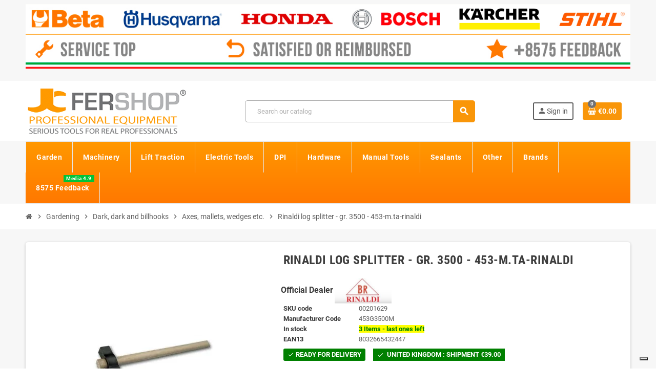

--- FILE ---
content_type: text/html; charset=utf-8
request_url: https://www.fershop.eu/axes-mallets-wedges-etc/649-rinaldi-log-splitter-gr-3500-453-mta-rinaldi-8032665432447.html
body_size: 32817
content:
<!doctype html><html lang="en-US"><head><meta charset="utf-8"><meta name="theme-color" content="#f9f2e8"><meta http-equiv="x-ua-compatible" content="ie=edge"><link rel="canonical" href="https://www.fershop.eu/axes-mallets-wedges-etc/649-rinaldi-log-splitter-gr-3500-453-mta-rinaldi-8032665432447.html"><title> Log splitter gr. 3500 453-m.ta-rinaldi</title><meta name="description" content="Wood splitting mace with handle made by the Italian firm Rinaldi. Weight 3500gr."><link rel="canonical" href="https://www.fershop.eu/axes-mallets-wedges-etc/649-rinaldi-log-splitter-gr-3500-453-mta-rinaldi-8032665432447.html"> <script type="application/ld+json">{
    "@context": "https://schema.org",
    "@type": "Organization",
    "name" : "Fershop",
          "logo": {
        "@type": "ImageObject",
        "url":"https://www.fershop.eu/img/logo-16673137299.jpg"
      },
        "url" : "https://www.fershop.eu/"
  }</script> <script type="application/ld+json">{
    "@context": "https://schema.org",
    "@type": "WebPage",
    "isPartOf": {
      "@type": "WebSite",
      "url":  "https://www.fershop.eu/",
      "name": "Fershop"
    },
    "name": "Log splitter gr. 3500 453-m.ta-rinaldi",
    "url":  "https://www.fershop.eu/axes-mallets-wedges-etc/649-rinaldi-log-splitter-gr-3500-453-mta-rinaldi-8032665432447.html"
  }</script> <script type="application/ld+json">{
      "@context": "https://schema.org",
      "@type": "BreadcrumbList",
      "itemListElement": [
                  {
            "@type": "ListItem",
            "position": 1,
            "name": "Home",
            "item": "https://www.fershop.eu/"
          },                  {
            "@type": "ListItem",
            "position": 2,
            "name": "Gardening",
            "item": "https://www.fershop.eu/87-gardening"
          },                  {
            "@type": "ListItem",
            "position": 3,
            "name": "Dark, dark and billhooks",
            "item": "https://www.fershop.eu/241-dark-dark-and-billhooks"
          },                  {
            "@type": "ListItem",
            "position": 4,
            "name": "Axes, mallets, wedges etc.",
            "item": "https://www.fershop.eu/242-axes-mallets-wedges-etc"
          },                  {
            "@type": "ListItem",
            "position": 5,
            "name": "Rinaldi log splitter - gr. 3500 - 453-m.ta-rinaldi",
            "item": "https://www.fershop.eu/axes-mallets-wedges-etc/649-rinaldi-log-splitter-gr-3500-453-mta-rinaldi-8032665432447.html"
          }              ]
    }</script> <meta property="og:title" content="Log splitter gr. 3500 453-m.ta-rinaldi" /><meta property="og:description" content="Wood splitting mace with handle made by the Italian firm Rinaldi. Weight 3500gr." /><meta property="og:url" content="https://www.fershop.eu/axes-mallets-wedges-etc/649-rinaldi-log-splitter-gr-3500-453-mta-rinaldi-8032665432447.html" /><meta property="og:site_name" content="Fershop" /><meta name="viewport" content="width=device-width, initial-scale=1, shrink-to-fit=no, maximum-scale=5"><link rel="icon" type="image/vnd.microsoft.icon" href="https://www.fershop.eu/img/favicon.ico?1611080458"><link rel="shortcut icon" type="image/x-icon" href="https://www.fershop.eu/img/favicon.ico?1611080458"><link rel="preload" href="https://www.fershop.eu/themes/ZOneTheme/assets/fonts/cca377.woff" as="font" type="font/woff" crossorigin><link rel="preload" href="https://www.fershop.eu/themes/ZOneTheme/assets/fonts/b5a0a0.woff" as="font" type="font/woff" crossorigin><link rel="preload" href="https://www.fershop.eu/themes/ZOneTheme/assets/fonts/cff684.woff2" as="font" type="font/woff2" crossorigin><link rel="preload" href="https://www.fershop.eu/themes/ZOneTheme/assets/fonts/b1ea34.woff" as="font" type="font/woff" crossorigin><link rel="preload" href="https://www.fershop.eu/themes/ZOneTheme/assets/fonts/20fd17.woff2" as="font" type="font/woff2" crossorigin><link rel="preload" href="https://www.fershop.eu/themes/ZOneTheme/assets/fonts/63782d.woff" as="font" type="font/woff" crossorigin><link rel="preload" href="https://www.fershop.eu/themes/ZOneTheme/assets/fonts/657e60.woff" as="font" type="font/woff" crossorigin><link rel="stylesheet" href="https://cdn.jsdelivr.net/npm/@alma/widgets@4.x.x/dist/widgets.min.css" type="text/css" media="all"><link rel="stylesheet" href="https://www.fershop.eu/themes/ZOneTheme/assets/cache/theme-6e4614693.css" type="text/css" media="all"> <script type="text/javascript">var always_load_content = false;
        var btPixel = {"btnAddToWishlist":"button.wishlist-button-add","tagContent":{"sPixel":"","aDynTags":{"content_type":{"label":"content_type","value":"product"},"content_ids":{"label":"content_ids","value":"EN649"},"value":{"label":"value","value":"39.94"},"currency":{"label":"currency","value":"EUR"},"content_name":{"label":"content_name","value":"Rinaldi log splitter - gr. 3500 - 453-m.ta-rinaldi"},"content_category":{"label":"content_category","value":"Axes, mallets, wedges etc."}},"sCR":"\n","aTrackingType":{"label":"tracking_type","value":"ViewContent"},"sJsObjName":"oPixelFacebook"},"tagContentApi":"{\"sPixel\":\"\",\"aDynTags\":{\"content_type\":{\"label\":\"content_type\",\"value\":\"product\"},\"content_ids\":{\"label\":\"content_ids\",\"value\":\"EN649\"},\"value\":{\"label\":\"value\",\"value\":\"39.94\"},\"currency\":{\"label\":\"currency\",\"value\":\"EUR\"},\"content_name\":{\"label\":\"content_name\",\"value\":\"Rinaldi log splitter - gr. 3500 - 453-m.ta-rinaldi\"},\"content_category\":{\"label\":\"content_category\",\"value\":\"Axes, mallets, wedges etc.\"}},\"sCR\":\"\\n\",\"aTrackingType\":{\"label\":\"tracking_type\",\"value\":\"ViewContent\"},\"sJsObjName\":\"oPixelFacebook\"}","tagContentApiCheck":"128ecff3a5ef514aa918048a42ca64e1","ApiToken":"af5a7fdbab004c0cf7850077e6a4357c","pixel_id":"","activate_pixel":false,"bUseConsent":"1","iConsentConsentLvl":0,"bConsentHtmlElement":"","bConsentHtmlElementSecond":"","token":"5e1fe01b5743bc579d5895934c5ab9d6","ajaxUrl":"https:\/\/www.fershop.eu\/module\/facebookproductad\/ajax","external_id":"0","useAdvancedMatching":false,"advancedMatchingData":false,"fbdaSeparator":"v","pixelCurrency":"EUR","comboExport":"0","orderReference":"#390","id_order":390,"prefix":"","prefixLang":"EN","useConversionApi":"0","useApiForPageView":false,"currentPage":"product","id_product_attribute":false};
        var prestashop = {"cart":{"products":[],"totals":{"total":{"type":"total","label":"Total","amount":0,"value":"\u20ac0.00"},"total_including_tax":{"type":"total","label":"Total (tax incl.)","amount":0,"value":"\u20ac0.00"},"total_excluding_tax":{"type":"total","label":"Total (tax excl.)","amount":0,"value":"\u20ac0.00"}},"subtotals":{"products":{"type":"products","label":"Subtotal","amount":0,"value":"\u20ac0.00"},"discounts":null,"shipping":{"type":"shipping","label":"Shipping","amount":0,"value":""},"tax":{"type":"tax","label":"Included taxes","amount":0,"value":"\u20ac0.00"}},"products_count":0,"summary_string":"0 items","vouchers":{"allowed":1,"added":[]},"discounts":[],"minimalPurchase":10,"minimalPurchaseRequired":"A minimum shopping cart total of \u20ac10.00 (tax excl.) is required to validate your order. Current cart total is \u20ac0.00 (tax excl.)."},"currency":{"id":2,"name":"Euro","iso_code":"EUR","iso_code_num":"978","sign":"\u20ac"},"customer":{"lastname":null,"firstname":null,"email":null,"birthday":null,"newsletter":null,"newsletter_date_add":null,"optin":null,"website":null,"company":null,"siret":null,"ape":null,"is_logged":false,"gender":{"type":null,"name":null},"addresses":[]},"country":{"id_zone":10,"id_currency":0,"call_prefix":44,"iso_code":"GB","active":"1","contains_states":"0","need_identification_number":"0","need_zip_code":"1","zip_code_format":"","display_tax_label":"1","name":"United Kingdom","id":17},"language":{"name":"English (English)","iso_code":"en","locale":"en-US","language_code":"en-us","active":"1","is_rtl":"0","date_format_lite":"m\/d\/Y","date_format_full":"m\/d\/Y H:i:s","id":1},"page":{"title":"","canonical":"https:\/\/www.fershop.eu\/axes-mallets-wedges-etc\/649-rinaldi-log-splitter-gr-3500-453-mta-rinaldi-8032665432447.html","meta":{"title":"Log splitter gr. 3500 453-m.ta-rinaldi","description":"Wood splitting mace with handle made by the Italian firm Rinaldi. Weight 3500gr.","robots":"index"},"page_name":"product","body_classes":{"lang-en":true,"lang-rtl":false,"country-GB":true,"currency-EUR":true,"layout-full-width":true,"page-product":true,"tax-display-enabled":true,"page-customer-account":false,"product-id-649":true,"product-Rinaldi log splitter - gr. 3500 - 453-m.ta-rinaldi":true,"product-id-category-242":true,"product-id-manufacturer-926":true,"product-id-supplier-926":true,"product-available-for-order":true},"admin_notifications":[],"password-policy":{"feedbacks":{"0":"Very weak","1":"Weak","2":"Average","3":"Strong","4":"Very strong","Straight rows of keys are easy to guess":"Straight rows of keys are easy to guess","Short keyboard patterns are easy to guess":"Short keyboard patterns are easy to guess","Use a longer keyboard pattern with more turns":"Use a longer keyboard pattern with more turns","Repeats like \"aaa\" are easy to guess":"Repeats like \"aaa\" are easy to guess","Repeats like \"abcabcabc\" are only slightly harder to guess than \"abc\"":"Repeats like \"abcabcabc\" are only slightly harder to guess than \"abc\"","Sequences like abc or 6543 are easy to guess":"Sequences like \"abc\" or \"6543\" are easy to guess.","Recent years are easy to guess":"Recent years are easy to guess","Dates are often easy to guess":"Dates are often easy to guess","This is a top-10 common password":"This is a top-10 common password","This is a top-100 common password":"This is a top-100 common password","This is a very common password":"This is a very common password","This is similar to a commonly used password":"This is similar to a commonly used password","A word by itself is easy to guess":"A word by itself is easy to guess","Names and surnames by themselves are easy to guess":"Names and surnames by themselves are easy to guess","Common names and surnames are easy to guess":"Common names and surnames are easy to guess","Use a few words, avoid common phrases":"Use a few words, avoid common phrases","No need for symbols, digits, or uppercase letters":"No need for symbols, digits, or uppercase letters","Avoid repeated words and characters":"Avoid repeated words and characters","Avoid sequences":"Avoid sequences","Avoid recent years":"Avoid recent years","Avoid years that are associated with you":"Avoid years that are associated with you","Avoid dates and years that are associated with you":"Avoid dates and years that are associated with you","Capitalization doesn't help very much":"Capitalization doesn't help very much","All-uppercase is almost as easy to guess as all-lowercase":"All-uppercase is almost as easy to guess as all-lowercase","Reversed words aren't much harder to guess":"Reversed words aren't much harder to guess","Predictable substitutions like '@' instead of 'a' don't help very much":"Predictable substitutions like \"@\" instead of \"a\" don't help very much.","Add another word or two. Uncommon words are better.":"Add another word or two. Uncommon words are better."}}},"shop":{"name":"Fershop","logo":"https:\/\/www.fershop.eu\/img\/logo-16673137299.jpg","stores_icon":"https:\/\/www.fershop.eu\/img\/logo_stores.png","favicon":"https:\/\/www.fershop.eu\/img\/favicon.ico"},"core_js_public_path":"\/themes\/","urls":{"base_url":"https:\/\/www.fershop.eu\/","current_url":"https:\/\/www.fershop.eu\/axes-mallets-wedges-etc\/649-rinaldi-log-splitter-gr-3500-453-mta-rinaldi-8032665432447.html","shop_domain_url":"https:\/\/www.fershop.eu","img_ps_url":"https:\/\/www.fershop.eu\/img\/","img_cat_url":"https:\/\/www.fershop.eu\/img\/c\/","img_lang_url":"https:\/\/www.fershop.eu\/img\/l\/","img_prod_url":"https:\/\/www.fershop.eu\/img\/p\/","img_manu_url":"https:\/\/www.fershop.eu\/img\/m\/","img_sup_url":"https:\/\/www.fershop.eu\/img\/su\/","img_ship_url":"https:\/\/www.fershop.eu\/img\/s\/","img_store_url":"https:\/\/www.fershop.eu\/img\/st\/","img_col_url":"https:\/\/www.fershop.eu\/img\/co\/","img_url":"https:\/\/www.fershop.eu\/themes\/ZOneTheme\/assets\/img\/","css_url":"https:\/\/www.fershop.eu\/themes\/ZOneTheme\/assets\/css\/","js_url":"https:\/\/www.fershop.eu\/themes\/ZOneTheme\/assets\/js\/","pic_url":"https:\/\/www.fershop.eu\/upload\/","theme_assets":"https:\/\/www.fershop.eu\/themes\/ZOneTheme\/assets\/","theme_dir":"https:\/\/www.fershop.eu\/themes\/ZOneTheme\/","pages":{"address":"https:\/\/www.fershop.eu\/address","addresses":"https:\/\/www.fershop.eu\/addresses","authentication":"https:\/\/www.fershop.eu\/login","manufacturer":"https:\/\/www.fershop.eu\/brands","cart":"https:\/\/www.fershop.eu\/cart","category":"https:\/\/www.fershop.eu\/?controller=category","cms":"https:\/\/www.fershop.eu\/?controller=cms","contact":"https:\/\/www.fershop.eu\/contact-us","discount":"https:\/\/www.fershop.eu\/discount","guest_tracking":"https:\/\/www.fershop.eu\/guest-tracking","history":"https:\/\/www.fershop.eu\/order-history","identity":"https:\/\/www.fershop.eu\/identity","index":"https:\/\/www.fershop.eu\/","my_account":"https:\/\/www.fershop.eu\/my-account","order_confirmation":"https:\/\/www.fershop.eu\/order-confirmation","order_detail":"https:\/\/www.fershop.eu\/?controller=order-detail","order_follow":"https:\/\/www.fershop.eu\/order-follow","order":"https:\/\/www.fershop.eu\/order","order_return":"https:\/\/www.fershop.eu\/?controller=order-return","order_slip":"https:\/\/www.fershop.eu\/credit-slip","pagenotfound":"https:\/\/www.fershop.eu\/page-not-found","password":"https:\/\/www.fershop.eu\/password-recovery","pdf_invoice":"https:\/\/www.fershop.eu\/?controller=pdf-invoice","pdf_order_return":"https:\/\/www.fershop.eu\/?controller=pdf-order-return","pdf_order_slip":"https:\/\/www.fershop.eu\/?controller=pdf-order-slip","prices_drop":"https:\/\/www.fershop.eu\/prices-drop","product":"https:\/\/www.fershop.eu\/?controller=product","registration":"https:\/\/www.fershop.eu\/?controller=registration","search":"https:\/\/www.fershop.eu\/search","sitemap":"https:\/\/www.fershop.eu\/Sitemap","stores":"https:\/\/www.fershop.eu\/stores","supplier":"https:\/\/www.fershop.eu\/supplier","new_products":"https:\/\/www.fershop.eu\/new-products","brands":"https:\/\/www.fershop.eu\/brands","register":"https:\/\/www.fershop.eu\/?controller=registration","order_login":"https:\/\/www.fershop.eu\/order?login=1"},"alternative_langs":[],"actions":{"logout":"https:\/\/www.fershop.eu\/?mylogout="},"no_picture_image":{"bySize":{"cart_default":{"url":"https:\/\/www.fershop.eu\/img\/p\/en-default-cart_default.webp","width":90,"height":90},"small_default":{"url":"https:\/\/www.fershop.eu\/img\/p\/en-default-small_default.webp","width":90,"height":90},"category_medium":{"url":"https:\/\/www.fershop.eu\/img\/p\/en-default-category_medium.jpg","width":200,"height":80},"manufacturer_default":{"url":"https:\/\/www.fershop.eu\/img\/p\/en-default-manufacturer_default.jpg","width":210,"height":80},"stores_default":{"url":"https:\/\/www.fershop.eu\/img\/p\/en-default-stores_default.jpg","width":220,"height":115},"home_default":{"url":"https:\/\/www.fershop.eu\/img\/p\/en-default-home_default.webp","width":280,"height":280},"category_home":{"url":"https:\/\/www.fershop.eu\/img\/p\/en-default-category_home.jpg","width":450,"height":180},"medium_default":{"url":"https:\/\/www.fershop.eu\/img\/p\/en-default-medium_default.webp","width":450,"height":450},"category_default":{"url":"https:\/\/www.fershop.eu\/img\/p\/en-default-category_default.jpg","width":1050,"height":420},"large_default":{"url":"https:\/\/www.fershop.eu\/img\/p\/en-default-large_default.webp","width":1200,"height":1200}},"small":{"url":"https:\/\/www.fershop.eu\/img\/p\/en-default-cart_default.webp","width":90,"height":90},"medium":{"url":"https:\/\/www.fershop.eu\/img\/p\/en-default-home_default.webp","width":280,"height":280},"large":{"url":"https:\/\/www.fershop.eu\/img\/p\/en-default-large_default.webp","width":1200,"height":1200},"legend":""}},"configuration":{"display_taxes_label":"1","display_prices_tax_incl":true,"is_catalog":false,"show_prices":true,"opt_in":{"partner":false},"quantity_discount":{"type":"price","label":"Unit price"},"voucher_enabled":1,"return_enabled":1},"field_required":[],"breadcrumb":{"links":[{"title":"Home","url":"https:\/\/www.fershop.eu\/"},{"title":"Gardening","url":"https:\/\/www.fershop.eu\/87-gardening"},{"title":"Dark, dark and billhooks","url":"https:\/\/www.fershop.eu\/241-dark-dark-and-billhooks"},{"title":"Axes, mallets, wedges etc.","url":"https:\/\/www.fershop.eu\/242-axes-mallets-wedges-etc"},{"title":"Rinaldi log splitter - gr. 3500 - 453-m.ta-rinaldi","url":"https:\/\/www.fershop.eu\/axes-mallets-wedges-etc\/649-rinaldi-log-splitter-gr-3500-453-mta-rinaldi-8032665432447.html"}],"count":5},"link":{"protocol_link":"https:\/\/","protocol_content":"https:\/\/"},"time":1769354520,"static_token":"5e1fe01b5743bc579d5895934c5ab9d6","token":"e58770e7dd749a2e8cc88a2b0f9d8c4c","debug":false,"modules":{"zonethememanager":{"progress_bar":0,"boxed_layout":false,"lazy_loading":false,"sidebar_cart":1,"sidebar_navigation":0,"product_countdown":1,"svg_logo":false,"svg_width":"150px","sticky_menu":0,"sticky_mobile":0,"mobile_megamenu":false,"product_quickview":1,"product_addtocart":1,"product_details":1,"product_grid_columns":3,"body_classes":"no-customer-address","is_mobile":false,"product_grid_desc":0,"product_grid_available":0,"product_grid_colors":0,"cat_image":0,"cat_description":1,"cat_expand_desc":1,"cat_subcategories":1,"cat_default_view":"grid","product_info_layout":"normal","product_qty_add_inline":false,"product_actions_position":"left","product_image_zoom":0,"product_attr_combinations":false,"product_attr_swatches":false,"product_attr_default":true,"checkout_login_first":1,"is_quickview":false,"ps_legalcompliance_spl":false,"enabled_pm_advancedsearch4":false,"psDimensionUnit":"cm","assetsFonts":"https:\/\/www.fershop.eu\/themes\/ZOneTheme\/assets\/fonts\/"}}};
        var ssIsCeInstalled = false;
        var ss_link_image_webp = "https:\/\/www.fershop.eu\/modules\/ets_superspeed\/views\/img\/en.webp";
        var varCategoryTreeController = "https:\/\/www.fershop.eu\/module\/zonethememanager\/categoryTree";
        var varGetFinalDateController = "https:\/\/www.fershop.eu\/module\/zonethememanager\/getFinalDate";
        var varGetFinalDateMiniatureController = "https:\/\/www.fershop.eu\/module\/zonethememanager\/getFinalDateMiniature";
        var varPSAjaxCart = 1;
        var varProductCommentGradeController = "https:\/\/www.fershop.eu\/module\/zonethememanager\/CommentGrade";
        var varZOneThemeVersion = "2.7.3";</script> <script type="text/javascript">var sp_link_base ='https://www.fershop.eu';</script> <style>.layered_filter_ul .radio,.layered_filter_ul .checkbox {
    display: inline-block;
}
.ets_speed_dynamic_hook .cart-products-count{
    display:none!important;
}
.ets_speed_dynamic_hook .ajax_cart_quantity ,.ets_speed_dynamic_hook .ajax_cart_product_txt,.ets_speed_dynamic_hook .ajax_cart_product_txt_s{
    display:none!important;
}
.ets_speed_dynamic_hook .shopping_cart > a:first-child:after {
    display:none!important;
}</style> <script>let item_link;
    document.addEventListener('doofinder.cart.add', function(event) {

      item_link = event.detail.link;

      const checkIfCartItemHasVariation = (cartObject) => {
        return (cartObject.item_id === cartObject.grouping_id) ? false : true;
      }

      /**
      * Returns only ID from string
      */
      const sanitizeVariationID = (variationID) => {
        return variationID.replace(/\D/g, "")
      }

      doofinderManageCart({
        cartURL          : "https://www.fershop.eu/cart",  //required for prestashop 1.7, in previous versions it will be empty.
        cartToken        : "5e1fe01b5743bc579d5895934c5ab9d6",
        productID        : checkIfCartItemHasVariation(event.detail) ? event.detail.grouping_id : event.detail.item_id,
        customizationID  : checkIfCartItemHasVariation(event.detail) ? sanitizeVariationID(event.detail.item_id) : 0,   // If there are no combinations, the value will be 0
        quantity         : event.detail.amount,
        statusPromise    : event.detail.statusPromise,
        itemLink         : event.detail.link,
        group_id         : event.detail.group_id
      });
    });</script>  <script data-keepinline>var dfKvCustomerEmail;
    if ('undefined' !== typeof klCustomer && "" !== klCustomer.email) {
      dfKvCustomerEmail = klCustomer.email;
    }</script>  <script data-keepinline>(function(w, k) {w[k] = window[k] || function () { (window[k].q = window[k].q || []).push(arguments) }})(window, "doofinderApp")
    

    // Custom personalization:
    doofinderApp("config", "language", "en-us");
    doofinderApp("config", "currency", "EUR");</script> <script src="https://eu1-config.doofinder.com/2.x/1aa2ef07-f712-4557-9438-c3425451fd03.js" async></script>  <script async src="https://www.googletagmanager.com/gtag/js?id=G-3S4S5BD17X"></script> <script>window.dataLayer = window.dataLayer || [];
  function gtag(){dataLayer.push(arguments);}
  gtag('js', new Date());
  gtag(
    'config',
    'G-3S4S5BD17X',
    {
      'debug_mode':false
                      }
  );</script> <style name="nxtalvariantspro">.nxtal-variant-attributes div .showmore,
		.quickview .nxtal-variant-attributes div .showmore,
		.nxtal-variant-box .nxtal-variant-attributes .list a{
								}
		.nxtal-variant-box .nxtal-variant-attributes .list a .price,
		.nxtal-variant-box .nxtal-variant-attributes .list a .variant-attribute-name {
					}
		.nxtal-variant-box .nxtal-variant-attributes .list.active a{
								}
		.nxtal-variant-box .nxtal-variant-attributes .list.active a .price,
		.nxtal-variant-box .nxtal-variant-attributes .list.active a .variant-attribute-name {
					}
	
		.nxtal-variant-box .nxtal-variant-attributes .list:hover a{
								}
		.nxtal-variant-box .nxtal-variant-attributes .list:hover a .price,
		.nxtal-variant-box .nxtal-variant-attributes .list:hover a .variant-attribute-name {
					}
	
		.thumbnail-container .nxtal-variant:not(.nxt-select) .nxtal-variant-attributes div a{
								}
		/*.thumbnail-container .nxtal-variant:not(.nxt-select) .nxtal-variant-attributes .product_details{
								}*/	
		
		.quickview .product-additional-info .nxtal-variant-box  div.showmore,
		#product .product-additional-info .nxtal-variant-box  div.showmore,
		.quickview .product-additional-info .nxtal-variant-box [data-image="1"] .nxtal-variant-attributes div a,
		#product .product-additional-info .nxtal-variant-box .nxtal-variant-attributes div a{
								}
		
		.quickview .product-additional-info .nxtal-variant-box  div.showmore,
		#product .product-additional-info .nxtal-variant-box  div.showmore,
		.quickview .product-additional-info .nxtal-variant-box .nxtal-variant-attributes div a,
		#product .product-additional-info .nxtal-variant-box .nxtal-variant-attributes div a{
								}</style><style type="text/css">h1, h2, h3, h4, h5, h6, .h1, .h2, .h3, .h4, .h5, .h6, .title-block, .column-title, .typo .column-title, .column-title a, .typo .column-title a, .page-heading, .page-subheading, .nav-tabs .nav-item .nav-link.active:focus, .nav-tabs .nav-item .nav-link.active:hover, .aone-tabs .dot-line-tabs .dot-line, label, .label, .nav-item .nav-link, .nav-item .nav-link.active, .product-name, .product-accordions .panel .panel-heading .panel-title a, .anav-top .amenu-link, #footer .footer-main .h4, .banner1 span:not(.btn) {color: #383838} a, .btn-outline-primary, .btn-outline-primary.disabled, .btn-outline-primary:disabled, .btn-link, .page-link, .text-primary, .products-selection .total-products p, .products-selection .products-sort-order .product-display .display-select .selected, #header .left-nav-trigger .left-nav-icon, #footer .footer-about-us .fa, #footer .footer-about-us .material-icons, .feature .material-icons, .feature .fa, .feature2 a:hover {color: #f99609} .btn-primary, .btn-primary.disabled, .btn-primary:disabled, .btn-outline-primary:hover, .btn-outline-primary:not(:disabled):not(.disabled):active, .btn-outline-primary:not(:disabled):not(.disabled).active, .show > .btn-outline-primary.dropdown-toggle, .nav-pills .nav-link.active, .nav-pills .show > .nav-link, .page-item.active .page-link, .badge-primary, .progress-bar, .list-group-item.active, .bg-primary, .btn.btn-primary, .btn.btn-primary.disabled, .btn.btn-primary:disabled, .group-span-filestyle .btn-default, .group-span-filestyle .bootstrap-touchspin .btn-touchspin, .bootstrap-touchspin .group-span-filestyle .btn-touchspin, .pagination .page-list .current a, .add-to-cart, .add-to-cart.disabled, .add-to-cart:disabled, .sidebar-currency .currency-list .current .dropdown-item, .sidebar-language .language-list .current .dropdown-item, .pace .pace-progress, .pace-bounce .pace-activity, #header .mobile-header-version .mobile-menu-icon, .banner3:hover, #product-comments-list-pagination ul li.active span {background-color: #f99609} .btn-primary, .btn-primary.disabled, .btn-primary:disabled, .btn-outline-primary, .btn-outline-primary:hover, .btn-outline-primary:not(:disabled):not(.disabled):active, .btn-outline-primary:not(:disabled):not(.disabled).active, .show > .btn-outline-primary.dropdown-toggle, .page-item.active .page-link, .list-group-item.active, .border-primary, .product-combinations .combination-item.active .switch-cbnt, .product-swatches .swatches-list > li.selected > span, .pace .pace-activity {border-color: #f99609} .btn-primary:hover, .btn-primary:focus, .btn.btn-primary:hover, .btn-primary:not(:disabled):not(.disabled):active, .btn-primary:not(:disabled):not(.disabled).active, .btn.btn-primary:not(:disabled):not(.disabled):active, .btn.btn-primary:not(:disabled):not(.disabled).active, .add-to-cart:hover, .add-to-cart:not(:disabled):not(.disabled):active, .add-to-cart:not(:disabled):not(.disabled).active {background-color: #ca7905} a:hover, .btn-link:hover, .page-link:hover, .btn-teriary:hover, .btn.btn-teriary:hover, .ui-autocomplete.ui-menu .ui-menu-item .ui-state-focus, .ui-autocomplete.ui-menu .ui-menu-item .ui-state-hover, .dropdown .expand-more:hover, .dropdown a.expand-more:hover, .dropdown-item:hover, .dropdown-item:focus, .checkout-step-order .step-part .edit, .checkout-step-order .step-part.current .part-icon, .checkout-step-order .step-part.current.reachable.complete .part-icon, .page-my-account #content .links a:hover, .active-filters .filter-block .material-icons, .product-price, .price-total, .product-name a:hover, a.product-name:hover, .product-list .product-miniature .grid-hover-btn a, .product-list .product-miniature .grid-hover-btn button, .wishlist-button-add.wishlist-button-product, .main-product-details .product-cover .layer .zoom-in, #product-modal .arrows, .cart-items-review .product-line-grid .product-prices .qty, .st-menu-close:hover, .aone-slideshow .nivoSlider .nivo-directionNav .nivo-prevNav, .aone-slideshow .nivoSlider .nivo-directionNav .nivo-nextNav, #header .left-nav-trigger .left-nav-icon:hover, .feature a:hover, .feature2 .material-icons, .feature2 .fa, .icon-link:hover {color: #717274} .custom-checkbox input[type="checkbox"]:hover + .check-shape, .custom-radio input[type="radio"]:hover + .check-shape, .custom-checkbox input[type="checkbox"]:checked + .check-shape, .custom-radio input[type="radio"]:checked + .check-shape, .custom-checkbox .check-shape.color .check-circle, .custom-radio .check-shape.color .check-circle, .category-tree > ul > li > a:hover:before, .main-product-details .product-images li.thumb-container .thumb.selected, .product-swatches .swatches-list > li.selected > span.color .check-circle, #product-modal .product-images img.selected, .anav-top .acategory-content .category-subs li a:hover:before, .aone-slideshow .nivoSlider .nivo-controlNav a.active, .banner2 a:before {border-color: #717274} .custom-checkbox input[type="checkbox"]:checked + .check-shape, .custom-radio input[type="radio"]:checked + .check-shape, .category-tree > ul > li > a:hover:before, .discount-percentage, .discount-amount, .product-flags .product-flag.discount span, .product-flags .product-flag.on-sale span, .add-to-cart.added:after, .main-product-details .scroll-box-arrows .left, .main-product-details .scroll-box-arrows .right, .cart-preview .cart-header .cart-products-count, .slick-prev, .slick-next, .slick-dots li button, .anav-top .acategory-content .category-subs li a:hover:before, .aone-slideshow .nivoSlider .nivo-controlNav a, .aone-popupnewsletter button.close, #header .sticky-icon-cart .cart-products-count, #scrollTopButton .scroll-button, .typoImageSlider .scrollArrows .left, .typoImageSlider .scrollArrows .right {background-color: #717274} .img-thumbnail, .table-bordered, .table-bordered th, .table-bordered td, .table .thead-light th, .form-control, .form-control:focus, .input-group-text, .custom-select, .custom-select:focus, .custom-file-label, .border, .table-dark th, .table-dark td, .table-dark thead th, .table-dark tbody + tbody, .table .thead-dark th, hr, .column-block, .light-box-bg, .card, .bootstrap-touchspin input.form-control, .bootstrap-touchspin .btn-touchspin, .custom-checkbox .check-shape, .custom-radio .check-shape, .ui-autocomplete.ui-widget-content, .dropdown-menu, .products-selection .products-sort-order .product-display .display-select, .category-tree > ul > li > a:before, .category-tree .category-sub-menu > ul > li:before, .category-tree .category-sub-menu > ul > li:after, #search_filters .facet .facet-dropdown .select-title, .main-product-details .product-customization .product-customization-wrapper, .main-product-details .product-pack .pack-product-quantity, .product-combinations .combination-item, .product-swatches .swatches-list > li:hover > span, .product-quantity-touchspin .input-group, .product-accordions, .product-tabs .nav-tabs .nav-item .nav-link.active, .anav-top .acategory-content .category-subs li a:before, .feature, .feature2, .search-widget form input[type="text"], .footer-right .block-newsletter .form-control {border-color: #a8a8a8} .table th, .table td, .table tbody + tbody, .modal-footer, .border-top, .modal-footer, #search_filters .facet + .facet, .product-list .thumbnail-top .product-miniature + .product-miniature, .product-list .thumbnail-left .product-miniature + .product-miniature, .product-accordions .panel, .sidebar-search, .cart-preview .cart-product-line + .cart-product-line, .cart-preview .cart-bottom, .sidebar-currency, .sidebar-language, .user-info .dropdown-customer-account-links .logout, .sidebar-account, .sidebar-header-phone, .sidebar-menu, #mobile-amegamenu {border-top-color: #a8a8a8} .table thead th, .modal-header, .border-bottom, .column-title, .typo .column-title, .modal-header, .table thead th, .cart-preview .cart-title {border-bottom-color: #a8a8a8} .border-right {border-right-color: #a8a8a8} .border-left, .typo blockquote, .typo .blockquote {border-left-color: #a8a8a8} .input-group .input-group-btn > .btn, .main-product-details .product-customization .custom-file button, .product-quantity-touchspin .input-group .input-group-btn > .btn:hover {background-color: #a8a8a8} .img-thumbnail, .zoomContainer .zoomWindow, .sitemap .category-sitemap .tree > li > ul.nested > li > ul.nested, .ui-autocomplete.ui-menu .search-menu-item .search-item .cover img {border-color: #cecece} .checkout-step-display .delivery-option:before, #checkout-addresses-step .address-item .address-footer, #checkout-delivery-step .order-options, .page-addresses .address .address-footer, .page-order-detail #order-history .history-lines .history-line + .history-line, .page-order-detail .order-items .order-item + .order-item, .page-order-detail .shipping-lines .shipping-line + .shipping-line, .credit-slips .credit-slip + .credit-slip, .order-returns .order-return + .order-return, .main-product-details .product-pack .pack-product-item + .pack-product-item, .cart-items .cart-item + .cart-item, .cart-summary .cart-item + .cart-item, .customization-modal .product-customization-line + .product-customization-line, .sitemap .category-sitemap .tree > li > ul.nested > li > ul.nested > li > a:before, .my-mail-alerts .mail-alert-line + .mail-alert-line, .product-comment-list-item + .product-comment-list-item {border-top-color: #cecece} .page-order-detail .messages .message, #checkout-payment-step .payment-option, #checkout-payment-step .additional-information {border-bottom-color: #cecece} .product-name {color: #3d3d3d} .product-price, .price-total {color: #00bb2c}</style><style type="text/css">.header-main-menu {
    min-height: 62px;
}</style> <script type="text/javascript">var Days_text = 'Day(s)';
    var Hours_text = 'Hr(s)';
    var Mins_text = 'Min(s)';
    var Sec_text = 'Sec(s)';</script> <script type="text/javascript">var _iub = _iub || [];
    _iub.csConfiguration = {"askConsentAtCookiePolicyUpdate":true,"countryDetection":true,"enableFadp":true,"enableLgpd":true,"enableUspr":true,"lgpdAppliesGlobally":false,"perPurposeConsent":true,"siteId":2783834,"cookiePolicyId":98599521,"lang":"en", "banner":{ "acceptButtonDisplay":true,"closeButtonRejects":true,"customizeButtonDisplay":true,"explicitWithdrawal":true,"listPurposes":true,"position":"float-top-center","rejectButtonDisplay":true,"showPurposesToggles":true }};</script> <script type="text/javascript" src="https://cs.iubenda.com/autoblocking/2783834.js"></script> <script type="text/javascript" src="//cdn.iubenda.com/cs/gpp/stub.js"></script> <script type="text/javascript" src="//cdn.iubenda.com/cs/iubenda_cs.js" charset="UTF-8" async></script> <script>var url = 'https://wati-integration-service.clare.ai/ShopifyWidget/shopifyWidget.js?76851';
        var s = document.createElement('script');
        s.type = 'text/javascript';
        s.async = true;
        s.src = url;
        var options = {
            "enabled":true,
            "chatButtonSetting":{
                "backgroundColor":"#4dc247",
                "ctaText":"",
                "borderRadius":"25",
                "marginLeft":"0",
                "marginBottom":"50",
                "marginRight":"100",
                "position":"right"
            },
            "brandSetting":{
                "brandName":"Fershop",
                "brandSubTitle":"Tipicamente risponde in giornata lavorativa",
                "brandImg":"https://scontent.fmxp3-1.fna.fbcdn.net/v/t1.6435-9/52813312_2189498484470709_4547728135709261824_n.jpg?_nc_cat=108&_nc_map=test-rt&ccb=1-3&_nc_sid=09cbfe&_nc_ohc=03Yt6PLpwq4AX913TBh&_nc_ht=scontent.fmxp3-1.fna&oh=94648170f183ca386aff7eef14d8d284&oe=60CE8827",
                "welcomeText":"Ciao,\ncome ti posso aiutare ?",
                "messageText":"Buongiorno, avrei bisogno informazioni  riguardo a {{page_link}} ... vorrei sapere se ... ",
                "backgroundColor":"#0a5f54",
                "ctaText":"Avvia Chat",
                "borderRadius":"25",
                "autoShow":false,
                "phoneNumber":"393279970887"
            }
        };
        s.onload = function() {
            CreateWhatsappChatWidget(options);
        };
        var x = document.getElementsByTagName('script')[0];
        x.parentNode.insertBefore(s, x);</script> <meta property="og:type" content="product"><meta property="og:url" content="https://www.fershop.eu/axes-mallets-wedges-etc/649-rinaldi-log-splitter-gr-3500-453-mta-rinaldi-8032665432447.html"><meta property="og:title" content="Log splitter gr. 3500 453-m.ta-rinaldi"><meta property="og:site_name" content="Fershop"><meta property="og:description" content="Wood splitting mace with handle made by the Italian firm Rinaldi. Weight 3500gr."><meta property="og:image" content="https://www.fershop.eu/652-large_default/rinaldi-log-splitter-gr-3500-453-mta-rinaldi.webp"><meta property="product:pretax_price:amount" content="39.93542"><meta property="product:pretax_price:currency" content="EUR"><meta property="product:price:amount" content="39.94"><meta property="product:price:currency" content="EUR"><meta property="product:weight:value" content="0.001000"><meta property="product:weight:units" content="kg"></head><body id="product" class="st-wrapper lang-en country-gb currency-eur layout-full-width page-product tax-display-enabled product-id-649 product-rinaldi-log-splitter-gr--3500-453-m-ta-rinaldi product-id-category-242 product-id-manufacturer-926 product-id-supplier-926 product-available-for-order no-customer-address " ><main id="page" class="st-pusher "><header id="header"><div class="desktop-header-version"><div class="header-banner clearfix"><div class="header-event-banner" style="background-color: #f7f7f7;"><div class="container"><div class="header-event-banner-wrapper"> <figure class="image"><img class=" " height="NaN" src="https://www.fershop.eu/img/cms/TOP-BAR-FERSHOP-25-eu.jpg?1763375892072" style="display: block; margin-left: auto; margin-right: auto;" width="100%" /> <figcaption></figcaption> </figure></div></div></div></div><div class="header-nav clearfix"><div class="container"><div class="header-nav-wrapper d-flex align-items-center justify-content-between"><div class="left-nav d-flex"></div><div class="right-nav d-flex"></div></div></div></div><div class="main-header clearfix"><div class="container"><div class="header-wrapper d-flex align-items-center"><div class="header-logo"> <a href="https://www.fershop.eu/" title="Fershop"> <img class="logo" src="https://www.fershop.eu/img/logo-16673137299.jpg" alt="Fershop" width="316" height="100"> </a></div><div class="header-right"><div class="display-top align-items-center d-flex flex-wrap flex-lg-nowrap justify-content-end"><div class="searchbar-wrapper"><div id="search_widget" class="js-search-source" data-search-controller-url="//www.fershop.eu/search"><div class="search-widget ui-front"><form method="get" action="//www.fershop.eu/search"> <input type="hidden" name="controller" value="search"> <input class="form-control" type="text" name="s" value="" placeholder="Search our catalog" aria-label="Search"> <button type="submit" class="btn-primary"> <i class="material-icons search">search</i> </button></form></div></div></div><div class="customer-signin-module"><div class="user-info"><div class="js-account-source"><ul><li><div class="account-link"> <a href="https://www.fershop.eu/login" title="Log in to your customer account" rel="nofollow" > <i class="material-icons">person</i><span>Sign in</span> </a></div></li></ul></div></div></div><div class="shopping-cart-module"><div class="blockcart cart-preview" data-refresh-url="//www.fershop.eu/module/ps_shoppingcart/ajax" data-sidebar-cart-trigger><ul class="cart-header"><li data-header-cart-source> <a href="//www.fershop.eu/cart?action=show" class="cart-link btn-primary" rel="nofollow" aria-label="Shopping cart link containing 0 product(s)"> <span class="cart-design"><i class="fa fa-shopping-basket" aria-hidden="true"></i><span class="cart-products-count">0</span></span> <span class="cart-total-value">€0.00</span> </a></li></ul><div class="cart-dropdown" data-shopping-cart-source><div class="cart-dropdown-wrapper"><div class="cart-title h4">Shopping Cart</div><div class="no-items"> There are no more items in your cart</div></div><div class="js-cart-update-quantity page-loading-overlay cart-overview-loading"><div class="page-loading-backdrop d-flex align-items-center justify-content-center"> <span class="uil-spin-css"><span><span></span></span><span><span></span></span><span><span></span></span><span><span></span></span><span><span></span></span><span><span></span></span><span><span></span></span><span><span></span></span></span></div></div></div></div></div> <script type="application/ld+json">{ "@context" : "http://schema.org",
  "@type" : "Organization",
  "name" : "Fershop",
  "url" : "http://www.fershop.eu/",
  "logo": "https://fershop.it/img/fershopit-logo.jpg",  "contactPoint" : [
    { "@type" : "ContactPoint",
      "telephone" : "+39 0324 232839",
      "contactType" : "customer service"
    }],  "sameAs" : ["http://www.facebook.com/https://www.facebook.com/JanniCeschi/", "http://instagram.com/https://www.instagram.com/fershop.it/", "http://www.youtube.com/user/https://www.youtube.com/channel/UCS1rGRAQlv8HpjG368W2fHQ"]
}</script> <div id="prestablog_displayslider"></div></div></div></div></div></div><div class="header-bottom clearfix"><div class="header-main-menu" id="header-main-menu" ><div class="container"><div class="header-main-menu-wrapper"><div class="sticky-icon-cart" data-sticky-cart data-sidebar-cart-trigger></div><div class="ets_mm_megamenu layout_layout1 show_icon_in_mobile transition_fade transition_floating newmenu sticky_disabled ets-dir-ltr hook-default single_layout disable_sticky_mobile click_open_submenu mm_menu_left " data-bggray="" ><div class="ets_mm_megamenu_content"><div class="container"><div class="ets_mm_megamenu_content_content"><div class="ybc-menu-toggle ybc-menu-btn closed"> <span class="ybc-menu-button-toggle_icon"> <i class="icon-bar"></i> <i class="icon-bar"></i> <i class="icon-bar"></i> </span> Menu</div><ul class="mm_menus_ul clicktext_show_submenu "><li class="close_menu"><div class="pull-left"> <span class="mm_menus_back"> <i class="icon-bar"></i> <i class="icon-bar"></i> <i class="icon-bar"></i> </span> Menu</div><div class="pull-right"> <span class="mm_menus_back_icon"></span> Back</div></li><li class="mm_menus_li mm_sub_align_full mm_has_sub click_open_submenu" > <a class="ets_mm_url" href="https://www.fershop.eu/87-gardening" style="font-size:14px;"> <span class="mm_menu_content_title"> Garden <span class="mm_arrow"></span> </span> </a> <span class="arrow closed"></span><ul class="mm_columns_ul" style=" width:100%; font-size:13px;"><li class="mm_columns_li column_size_4 mm_breaker mm_has_sub"><ul class="mm_blocks_ul"><li data-id-block="1145" class="mm_blocks_li"><div class="ets_mm_block mm_block_type_category"> <span class="h4" style="font-size:13px"> <a href="https://www.fershop.eu/99-gardening-machines" style="font-size:13px"> Gardening machines </a> </span><div class="ets_mm_block_content"><ul class="ets_mm_categories"><li > <a class="ets_mm_url" href="https://www.fershop.eu/1452-battery-gardening">Battery gardening</a></li><li > <a class="ets_mm_url" href="https://www.fershop.eu/100-blowers-and-vacuum-cleaners">Blowers and vacuum cleaners</a></li><li > <a class="ets_mm_url" href="https://www.fershop.eu/590-brush-cutters">Brush cutters</a></li><li > <a class="ets_mm_url" href="https://www.fershop.eu/645-chainsaws-and-electric-saws">Chainsaws and electric saws</a></li><li > <a class="ets_mm_url" href="https://www.fershop.eu/368-electric-lawn-trimmers">Electric lawn trimmers</a></li><li > <a class="ets_mm_url" href="https://www.fershop.eu/593-motor-lawnmower">Motor lawnmower</a></li><li > <a class="ets_mm_url" href="https://www.fershop.eu/607-wood-splitters-and-wood-cutters">Wood splitters and wood cutters</a></li></ul></div></div><div class="clearfix"></div></li></ul></li><li class="mm_columns_li column_size_4 mm_has_sub"><ul class="mm_blocks_ul"><li data-id-block="1147" class="mm_blocks_li"><div class="ets_mm_block mm_block_type_category"> <span class="h4" style="font-size:13px"> <a href="https://www.fershop.eu/241-dark-dark-and-billhooks" style="font-size:13px"> Dark, dark and billhooks </a> </span><div class="ets_mm_block_content"><ul class="ets_mm_categories"><li > <a class="ets_mm_url" href="https://www.fershop.eu/242-axes-mallets-wedges-etc">Axes, mallets, wedges etc.</a></li><li > <a class="ets_mm_url" href="https://www.fershop.eu/247-billhooks-and-machetes">Billhooks and machetes</a></li><li > <a class="ets_mm_url" href="https://www.fershop.eu/249-gouge-dark">Gouge dark</a></li></ul></div></div><div class="clearfix"></div></li></ul></li><li class="mm_columns_li column_size_4 mm_has_sub"><ul class="mm_blocks_ul"><li data-id-block="1148" class="mm_blocks_li"><div class="ets_mm_block mm_block_type_category"> <span class="h4" style="font-size:13px"> <a href="https://www.fershop.eu/88-gardening-tools" style="font-size:13px"> Gardening tools </a> </span><div class="ets_mm_block_content"><ul class="ets_mm_categories"><li > <a class="ets_mm_url" href="https://www.fershop.eu/148-grass-and-hedge-shears">Grass and hedge shears</a></li><li > <a class="ets_mm_url" href="https://www.fershop.eu/89-grass-hay-cutting-tools">Grass-hay cutting tools</a></li><li > <a class="ets_mm_url" href="https://www.fershop.eu/91-hoes-and-spades">Hoes and spades</a></li><li > <a class="ets_mm_url" href="https://www.fershop.eu/90-pruning-shears-and-branch-cutters">Pruning shears and branch cutters</a></li><li > <a class="ets_mm_url" href="https://www.fershop.eu/210-rakes-and-garden-brooms">Rakes and garden brooms</a></li><li > <a class="ets_mm_url" href="https://www.fershop.eu/254-various-tools-for-gardening">Various tools for gardening</a></li></ul></div></div><div class="clearfix"></div></li></ul></li><li class="mm_columns_li column_size_12 mm_has_sub"><ul class="mm_blocks_ul"><li data-id-block="1146" class="mm_blocks_li"><div class="ets_mm_block mm_block_type_image"><div class="ets_mm_block_content"> <span class="mm_img_content"> <img src="https://www.fershop.eu/img/ets_megamenu/spazio25px.png" alt="spazio25px" /> </span></div></div><div class="clearfix"></div></li></ul></li><li class="mm_columns_li column_size_4 mm_has_sub"><ul class="mm_blocks_ul"><li data-id-block="1149" class="mm_blocks_li"><div class="ets_mm_block mm_block_type_category"> <span class="h4" style="font-size:13px"> <a href="https://fershop.eu/302-irrigation" style="font-size:13px"> Irrigation </a> </span><div class="ets_mm_block_content"><ul class="ets_mm_categories"><li > <a class="ets_mm_url" href="https://www.fershop.eu/307-big-sprinklers">Big sprinklers</a></li><li > <a class="ets_mm_url" href="https://www.fershop.eu/1084-control-units-electroval-fittings">Control units, electroval. fittings</a></li><li > <a class="ets_mm_url" href="https://www.fershop.eu/308-gardening-hose">gardening hose</a></li><li > <a class="ets_mm_url" href="https://www.fershop.eu/303-hose-reel">Hose reel</a></li><li > <a class="ets_mm_url" href="https://www.fershop.eu/306-sprinklers-for-garden-and-vegetable-garden">Sprinklers for garden and vegetable garden</a></li></ul></div></div><div class="clearfix"></div></li></ul></li><li class="mm_columns_li column_size_4 mm_has_sub"><ul class="mm_blocks_ul"><li data-id-block="1150" class="mm_blocks_li"><div class="ets_mm_block mm_block_type_category"> <span class="h4" style="font-size:13px"> <a href="https://www.fershop.eu/1167-miscellaneous-for-gardening-agriculture" style="font-size:13px"> Miscellaneous for gardening-agriculture </a> </span><div class="ets_mm_block_content"><ul class="ets_mm_categories"><li > <a class="ets_mm_url" href="https://www.fershop.eu/2007-sheets-and-greenhouses">Sheets and greenhouses</a></li></ul></div></div><div class="clearfix"></div></li></ul></li><li class="mm_columns_li column_size_4 mm_has_sub"><ul class="mm_blocks_ul"><li data-id-block="1151" class="mm_blocks_li"><div class="ets_mm_block mm_block_type_category"> <span class="h4" style="font-size:13px"> <a href="https://www.fershop.eu/1634-fertilizers-seeds-and-soil" style="font-size:13px"> Fertilizers, seeds and soil </a> </span><div class="ets_mm_block_content"><ul class="ets_mm_categories"><li > <a class="ets_mm_url" href="https://www.fershop.eu/2010-fertilizers">Fertilizers</a></li><li > <a class="ets_mm_url" href="https://www.fershop.eu/1635-lawn-seeds-and-care">Lawn seeds and care</a></li></ul></div></div><div class="clearfix"></div></li></ul></li></ul></li><li class="mm_menus_li mm_sub_align_full mm_has_sub click_open_submenu" > <a class="ets_mm_url" href="https://www.fershop.eu/49-machinery" style="font-size:14px;"> <span class="mm_menu_content_title"> Machinery <span class="mm_arrow"></span> </span> </a> <span class="arrow closed"></span><ul class="mm_columns_ul" style=" width:100%; font-size:13px;"><li class="mm_columns_li column_size_4 mm_breaker mm_has_sub"><ul class="mm_blocks_ul"><li data-id-block="1152" class="mm_blocks_li"><div class="ets_mm_block mm_block_type_category"> <span class="h4" style="font-size:13px"> <a href="https://www.fershop.eu/497-generators-and-motor-welders" style="font-size:13px"> Generators and motor welders </a> </span><div class="ets_mm_block_content"><ul class="ets_mm_categories"><li > <a class="ets_mm_url" href="https://www.fershop.eu/2015-motor-welders">Motor welders</a></li><li > <a class="ets_mm_url" href="https://www.fershop.eu/498-power-generator">Power generator</a></li></ul></div></div><div class="clearfix"></div></li></ul></li><li class="mm_columns_li column_size_4 mm_has_sub"><ul class="mm_blocks_ul"><li data-id-block="1155" class="mm_blocks_li"><div class="ets_mm_block mm_block_type_category"> <span class="h4" style="font-size:13px"> <a href="https://www.fershop.eu/418-workshop-machinery" style="font-size:13px"> Workshop machinery </a> </span><div class="ets_mm_block_content"><ul class="ets_mm_categories"><li > <a class="ets_mm_url" href="https://www.fershop.eu/485-air-compressors">Air compressors</a></li><li > <a class="ets_mm_url" href="https://www.fershop.eu/650-column-drills">Column drills</a></li><li > <a class="ets_mm_url" href="https://www.fershop.eu/1433-drills-with-magnet">Drills with magnet</a></li><li > <a class="ets_mm_url" href="https://www.fershop.eu/419-sawing-and-grinding">Sawing and grinding</a></li></ul></div></div><div class="clearfix"></div></li></ul></li><li class="mm_columns_li column_size_4 mm_has_sub"><ul class="mm_blocks_ul"><li data-id-block="1154" class="mm_blocks_li"><div class="ets_mm_block mm_block_type_category"> <span class="h4" style="font-size:13px"> <a href="https://www.fershop.eu/388-pressure-washers-hydro-sandblasters" style="font-size:13px"> Accessories-spare parts for machinery </a> </span><div class="ets_mm_block_content"><ul class="ets_mm_categories"><li > <a class="ets_mm_url" href="https://www.fershop.eu/587-accessories-for-pressure-washers">Accessories for pressure washers</a></li><li > <a class="ets_mm_url" href="https://www.fershop.eu/389-cold-water-pressure-washers">Cold water pressure washers</a></li><li > <a class="ets_mm_url" href="https://www.fershop.eu/682-hot-water-pressure-washers">Hot water pressure washers</a></li><li > <a class="ets_mm_url" href="https://www.fershop.eu/2704-petrol-hydro-sandblasters">Petrol hydro-sandblasters</a></li></ul></div></div><div class="clearfix"></div></li></ul></li><li class="mm_columns_li column_size_12 mm_has_sub"><ul class="mm_blocks_ul"><li data-id-block="1153" class="mm_blocks_li"><div class="ets_mm_block mm_block_type_image"><div class="ets_mm_block_content"> <span class="mm_img_content"> <img src="https://www.fershop.eu/img/ets_megamenu/246_spazio25px.png" alt="spazio25px" /> </span></div></div><div class="clearfix"></div></li></ul></li><li class="mm_columns_li column_size_4 mm_has_sub"><ul class="mm_blocks_ul"><li data-id-block="1156" class="mm_blocks_li"><div class="ets_mm_block mm_block_type_category"> <span class="h4" style="font-size:13px"> <a href="https://www.fershop.eu/50-construction-machinery" style="font-size:13px"> Construction machinery </a> </span><div class="ets_mm_block_content"><ul class="ets_mm_categories"><li > <a class="ets_mm_url" href="https://www.fershop.eu/272-brick-tile-saws">Brick/tile saws</a></li><li > <a class="ets_mm_url" href="https://www.fershop.eu/109-concrete-mixers-and-mixers">Concrete mixers and mixers</a></li><li > <a class="ets_mm_url" href="https://www.fershop.eu/51-concrete-vibrators">Concrete vibrators</a></li><li > <a class="ets_mm_url" href="https://www.fershop.eu/614-professional-dehumidifiers">Professional dehumidifiers</a></li><li > <a class="ets_mm_url" href="https://www.fershop.eu/521-sandblasters-and-accessories">Sandblasters and accessories</a></li><li > <a class="ets_mm_url" href="https://www.fershop.eu/271-saw-benches">Saw benches</a></li></ul></div></div><div class="clearfix"></div></li></ul></li><li class="mm_columns_li column_size_4 mm_has_sub"><ul class="mm_blocks_ul"><li data-id-block="1157" class="mm_blocks_li"><div class="ets_mm_block mm_block_type_category"> <span class="h4" style="font-size:13px"> <a href="https://www.fershop.eu/141-pumps-for-liquids" style="font-size:13px"> Pumps for liquids </a> </span><div class="ets_mm_block_content"><ul class="ets_mm_categories"><li > <a class="ets_mm_url" href="https://www.fershop.eu/516-diesel-electric-pumps">Diesel electric pumps</a></li><li > <a class="ets_mm_url" href="https://www.fershop.eu/142-electric-pumps-for-food">Electric pumps for food</a></li><li > <a class="ets_mm_url" href="https://www.fershop.eu/400-hand-and-drill-pumps">Hand and drill pumps</a></li><li > <a class="ets_mm_url" href="https://www.fershop.eu/201-peripheral-electric-pumps">Peripheral electric pumps</a></li><li > <a class="ets_mm_url" href="https://www.fershop.eu/592-pumps">pumps</a></li><li > <a class="ets_mm_url" href="https://www.fershop.eu/198-submersible-electric-pumps">Submersible electric pumps</a></li></ul></div></div><div class="clearfix"></div></li></ul></li><li class="mm_columns_li column_size_4 mm_has_sub"><ul class="mm_blocks_ul"><li data-id-block="1158" class="mm_blocks_li"><div class="ets_mm_block mm_block_type_category"> <span class="h4" style="font-size:13px"> <a href="https://www.fershop.eu/522-heating-machinery" style="font-size:13px"> Heating machinery </a> </span><div class="ets_mm_block_content"><ul class="ets_mm_categories"><li > <a class="ets_mm_url" href="https://www.fershop.eu/615-diesel-heaters">Diesel heaters</a></li><li > <a class="ets_mm_url" href="https://www.fershop.eu/588-electric-heaters">Electric heaters</a></li><li > <a class="ets_mm_url" href="https://www.fershop.eu/523-gas-heaters">Gas heaters</a></li></ul></div></div><div class="clearfix"></div></li></ul></li></ul></li><li class="mm_menus_li mm_sub_align_full mm_has_sub click_open_submenu" > <a class="ets_mm_url" href="https://www.fershop.eu/116-lift-traction-and-anchors" style="font-size:14px;"> <span class="mm_menu_content_title"> Lift traction <span class="mm_arrow"></span> </span> </a> <span class="arrow closed"></span><ul class="mm_columns_ul" style=" width:100%; font-size:13px;"><li class="mm_columns_li column_size_4 mm_breaker mm_has_sub"><ul class="mm_blocks_ul"><li data-id-block="1159" class="mm_blocks_li"><div class="ets_mm_block mm_block_type_category"> <span class="h4" style="font-size:13px"> <a href="https://www.fershop.eu/123-chains" style="font-size:13px"> Chains </a> </span><div class="ets_mm_block_content"><ul class="ets_mm_categories"><li > <a class="ets_mm_url" href="https://www.fershop.eu/124-brass-and-bronzed-chain">Brass and bronzed chain</a></li><li > <a class="ets_mm_url" href="https://www.fershop.eu/618-genoese-chain">Genoese chain</a></li><li > <a class="ets_mm_url" href="https://www.fershop.eu/503-lifting-chain">Lifting chain</a></li><li > <a class="ets_mm_url" href="https://www.fershop.eu/125-signal-chain-and-plastic">Signal chain and plastic</a></li></ul></div></div><div class="clearfix"></div></li></ul></li><li class="mm_columns_li column_size_4 mm_has_sub"><ul class="mm_blocks_ul"><li data-id-block="1162" class="mm_blocks_li"><div class="ets_mm_block mm_block_type_category"> <span class="h4" style="font-size:13px"> <a href="https://www.fershop.eu/199-hoists-tirfors-etc" style="font-size:13px"> Hoists, tirfors etc. </a> </span><div class="ets_mm_block_content"><ul class="ets_mm_categories"><li > <a class="ets_mm_url" href="https://www.fershop.eu/258-bindes-jacks-and-pallet-trucks">Bindes, jacks and pallet trucks</a></li><li > <a class="ets_mm_url" href="https://www.fershop.eu/488-electric-elevators-and-accessories">Electric elevators and accessories</a></li><li > <a class="ets_mm_url" href="https://www.fershop.eu/260-hoists-tirfors-and-accessories">Hoists, Tirfors and accessories</a></li><li > <a class="ets_mm_url" href="https://www.fershop.eu/200-manual-winches-and-hoists">Manual winches and hoists</a></li><li > <a class="ets_mm_url" href="https://www.fershop.eu/1436-various-hydraulic-presses">Various hydraulic presses</a></li></ul></div></div><div class="clearfix"></div></li></ul></li><li class="mm_columns_li column_size_4 mm_has_sub"><ul class="mm_blocks_ul"><li data-id-block="1161" class="mm_blocks_li"><div class="ets_mm_block mm_block_type_category"> <span class="h4" style="font-size:13px"> <a href="https://www.fershop.eu/117-accessories-for-ropes-and-chains" style="font-size:13px"> Accessories for ropes and chains </a> </span><div class="ets_mm_block_content"><ul class="ets_mm_categories"><li > <a class="ets_mm_url" href="https://www.fershop.eu/538-bells-hooks-and-safeties">Bells, hooks and safeties</a></li><li > <a class="ets_mm_url" href="https://www.fershop.eu/252-carabiners-and-rings">Carabiners and rings</a></li><li > <a class="ets_mm_url" href="https://www.fershop.eu/508-chain-tensioner">Chain tensioner</a></li><li > <a class="ets_mm_url" href="https://www.fershop.eu/562-eye-bolts">Eye bolts</a></li><li > <a class="ets_mm_url" href="https://www.fershop.eu/261-flying-frogs-and-clamps">Flying frogs and clamps</a></li><li > <a class="ets_mm_url" href="https://www.fershop.eu/118-pulleys">Pulleys</a></li></ul></div></div><div class="clearfix"></div></li></ul></li><li class="mm_columns_li column_size_12 mm_has_sub"><ul class="mm_blocks_ul"><li data-id-block="1160" class="mm_blocks_li"><div class="ets_mm_block mm_block_type_image"><div class="ets_mm_block_content"> <span class="mm_img_content"> <img src="https://www.fershop.eu/img/ets_megamenu/253_246_spazio25px.png" alt="spazio25px" /> </span></div></div><div class="clearfix"></div></li></ul></li><li class="mm_columns_li column_size_4 mm_has_sub"><ul class="mm_blocks_ul"><li data-id-block="1163" class="mm_blocks_li"><div class="ets_mm_block mm_block_type_category"> <span class="h4" style="font-size:13px"> <a href="https://www.fershop.eu/385-wire-ropes" style="font-size:13px"> Wire ropes </a> </span><div class="ets_mm_block_content"><ul class="ets_mm_categories"><li > <a class="ets_mm_url" href="https://www.fershop.eu/386-anti-twist-ropes">Anti-twist ropes</a></li><li > <a class="ets_mm_url" href="https://www.fershop.eu/662-galvanized-steel-ropes">Galvanized steel ropes</a></li><li > <a class="ets_mm_url" href="https://www.fershop.eu/559-ropes-and-stainless-steel-accessories">Ropes and stainless steel accessories</a></li><li > <a class="ets_mm_url" href="https://www.fershop.eu/659-ropes-with-rings-and-eyelets">Ropes with rings and eyelets</a></li></ul></div></div><div class="clearfix"></div></li></ul></li><li class="mm_columns_li column_size_4 mm_has_sub"><ul class="mm_blocks_ul"><li data-id-block="1164" class="mm_blocks_li"><div class="ets_mm_block mm_block_type_category"> <span class="h4" style="font-size:13px"> <a href="https://www.fershop.eu/504-bands-tapes-and-ratchets" style="font-size:13px"> Bands, tapes and ratchets </a> </span><div class="ets_mm_block_content"><ul class="ets_mm_categories"><li > <a class="ets_mm_url" href="https://www.fershop.eu/506-2-layer-lifting-bands">2 layer lifting bands</a></li><li > <a class="ets_mm_url" href="https://www.fershop.eu/2888-elastici-per-bagagli-e-normali">Elastici per bagagli e normali</a></li><li > <a class="ets_mm_url" href="https://www.fershop.eu/507-straps-with-ratchet">Straps with ratchet</a></li><li > <a class="ets_mm_url" href="https://www.fershop.eu/505-webbing-anchors">Webbing anchors</a></li></ul></div></div><div class="clearfix"></div></li></ul></li></ul></li><li class="mm_menus_li mm_sub_align_full mm_has_sub click_open_submenu" > <a class="ets_mm_url" href="https://www.fershop.eu/43-electric-and-air-tools" style="font-size:14px;"> <span class="mm_menu_content_title"> Electric tools <span class="mm_arrow"></span> </span> </a> <span class="arrow closed"></span><ul class="mm_columns_ul" style=" width:100%; font-size:13px;"><li class="mm_columns_li column_size_4 mm_breaker mm_has_sub"><ul class="mm_blocks_ul"><li data-id-block="1165" class="mm_blocks_li"><div class="ets_mm_block mm_block_type_category"> <span class="h4" style="font-size:13px"> <a href="https://www.fershop.eu/187-battery-charger-and-accumulators" style="font-size:13px"> Battery charger and accumulators </a> </span><div class="ets_mm_block_content"><ul class="ets_mm_categories"><li > <a class="ets_mm_url" href="https://www.fershop.eu/377-accessories-for-battery-charger">Accessories for battery charger</a></li><li > <a class="ets_mm_url" href="https://www.fershop.eu/360-charger">Charger</a></li><li > <a class="ets_mm_url" href="https://www.fershop.eu/188-starter-accumulators">Starter accumulators</a></li></ul></div></div><div class="clearfix"></div></li></ul></li><li class="mm_columns_li column_size_4 mm_has_sub"><ul class="mm_blocks_ul"><li data-id-block="1167" class="mm_blocks_li"><div class="ets_mm_block mm_block_type_category"> <span class="h4" style="font-size:13px"> <a href="https://www.fershop.eu/44-various-power-tools" style="font-size:13px"> Various power tools </a> </span><div class="ets_mm_block_content"><ul class="ets_mm_categories"><li > <a class="ets_mm_url" href="https://www.fershop.eu/657-engravers-and-pyrography">Engravers and pyrography</a></li><li > <a class="ets_mm_url" href="https://www.fershop.eu/191-glue-guns-and-heat-guns">Glue guns and heat guns</a></li><li > <a class="ets_mm_url" href="https://www.fershop.eu/182-multifunctional-power-tools">Multifunctional power tools</a></li><li > <a class="ets_mm_url" href="https://www.fershop.eu/45-power-tools-for-construction">Power tools for construction</a></li><li > <a class="ets_mm_url" href="https://www.fershop.eu/334-vacuum-cleaner-and-liquid-cans">Vacuum cleaner and liquid cans</a></li></ul></div></div><div class="clearfix"></div></li></ul></li><li class="mm_columns_li column_size_4 mm_has_sub"><ul class="mm_blocks_ul"><li data-id-block="1168" class="mm_blocks_li"><div class="ets_mm_block mm_block_type_category"> <span class="h4" style="font-size:13px"> <a href="https://www.fershop.eu/219-air-tools" style="font-size:13px"> Cordless power tools </a> </span><div class="ets_mm_block_content"><ul class="ets_mm_categories"><li > <a class="ets_mm_url" href="https://www.fershop.eu/1133-battery-sawing">Battery sawing</a></li><li > <a class="ets_mm_url" href="https://www.fershop.eu/2160-bosch-naked-battery-tools">Bosch naked battery tools</a></li><li > <a class="ets_mm_url" href="https://www.fershop.eu/483-cordless-drills-drivers">Cordless drills/drivers</a></li><li > <a class="ets_mm_url" href="https://www.fershop.eu/480-cordless-grinders">Cordless grinders</a></li><li > <a class="ets_mm_url" href="https://www.fershop.eu/481-cordless-hammer-drills">Cordless hammer drills</a></li></ul></div></div><div class="clearfix"></div></li></ul></li><li class="mm_columns_li column_size_12 mm_has_sub"><ul class="mm_blocks_ul"><li data-id-block="1166" class="mm_blocks_li"><div class="ets_mm_block mm_block_type_image"><div class="ets_mm_block_content"> <span class="mm_img_content"> <img src="https://www.fershop.eu/img/ets_megamenu/260_253_246_spazio25px.png" alt="spazio25px" /> </span></div></div><div class="clearfix"></div></li></ul></li><li class="mm_columns_li column_size_4 mm_has_sub"><ul class="mm_blocks_ul"><li data-id-block="1169" class="mm_blocks_li"><div class="ets_mm_block mm_block_type_category"> <span class="h4" style="font-size:13px"> <a href="https://www.fershop.eu/219-air-tools" style="font-size:13px"> Air tools </a> </span><div class="ets_mm_block_content"><ul class="ets_mm_categories"><li > <a class="ets_mm_url" href="https://www.fershop.eu/574-pneumatic-grinders">Pneumatic grinders</a></li><li > <a class="ets_mm_url" href="https://www.fershop.eu/456-pneumatic-screwdrivers-on-impulse">Pneumatic screwdrivers on impulse</a></li><li > <a class="ets_mm_url" href="https://www.fershop.eu/220-stonecutters-and-scalers">Stonecutters and scalers</a></li></ul></div></div><div class="clearfix"></div></li></ul></li><li class="mm_columns_li column_size_4 mm_has_sub"><ul class="mm_blocks_ul"><li data-id-block="1170" class="mm_blocks_li"><div class="ets_mm_block mm_block_type_category"> <span class="h4" style="font-size:13px"> <a href="https://www.fershop.eu/457-nailers" style="font-size:13px"> Nailers </a> </span><div class="ets_mm_block_content"><ul class="ets_mm_categories"><li > <a class="ets_mm_url" href="https://www.fershop.eu/509-accessories-for-nailers">Accessories for nailers</a></li><li > <a class="ets_mm_url" href="https://www.fershop.eu/511-pneumatic-nailers">Pneumatic nailers</a></li></ul></div></div><div class="clearfix"></div></li></ul></li><li class="mm_columns_li column_size_4 mm_has_sub"><ul class="mm_blocks_ul"><li data-id-block="1171" class="mm_blocks_li"><div class="ets_mm_block mm_block_type_category"> <span class="h4" style="font-size:13px"> <a href="https://www.fershop.eu/262-drills-hammers-mixers" style="font-size:13px"> Drills, hammers, mixers </a> </span><div class="ets_mm_block_content"><ul class="ets_mm_categories"><li > <a class="ets_mm_url" href="https://www.fershop.eu/482-220-volt-drills-and-screwdrivers">220 volt drills and screwdrivers</a></li><li > <a class="ets_mm_url" href="https://www.fershop.eu/263-burst-drillers-breakers">Burst drillers-breakers</a></li><li > <a class="ets_mm_url" href="https://www.fershop.eu/1163-demolition-and-drilling-rigs">Demolition and drilling rigs</a></li><li > <a class="ets_mm_url" href="https://www.fershop.eu/352-mixers-and-whisks">Mixers and whisks</a></li><li > <a class="ets_mm_url" href="https://www.fershop.eu/1165-sds-plus-heavy-hammer-drills">SDS-plus heavy hammer drills</a></li><li > <a class="ets_mm_url" href="https://www.fershop.eu/1166-sds-plus-light-hammer-drills">SDS-plus light hammer drills</a></li></ul></div></div><div class="clearfix"></div></li></ul></li><li class="mm_columns_li column_size_12 mm_has_sub"><ul class="mm_blocks_ul"><li data-id-block="1173" class="mm_blocks_li"><div class="ets_mm_block mm_block_type_image"><div class="ets_mm_block_content"> <span class="mm_img_content"> <img src="https://www.fershop.eu/img/ets_megamenu/965_260_253_246_spazio25px.png" alt="spazio25px" /> </span></div></div><div class="clearfix"></div></li><li data-id-block="1172" class="mm_blocks_li"><div class="ets_mm_block mm_block_type_html"><div class="ets_mm_block_content"><center><b><a href="https://www.fershop.eu/43-electric-and-air-tools">ALL CATEGORIES</a></b></center></div></div><div class="clearfix"></div></li></ul></li></ul></li><li class="mm_menus_li mm_sub_align_full mm_has_sub click_open_submenu" > <a class="ets_mm_url" href="https://www.fershop.eu/33-dpi-signs-and-clothing" style="font-size:14px;"> <span class="mm_menu_content_title"> DPI <span class="mm_arrow"></span> </span> </a> <span class="arrow closed"></span><ul class="mm_columns_ul" style=" width:100%; font-size:13px;"><li class="mm_columns_li column_size_4 mm_breaker mm_has_sub"><ul class="mm_blocks_ul"><li data-id-block="1174" class="mm_blocks_li"><div class="ets_mm_block mm_block_type_category"> <span class="h4" style="font-size:13px"> <a href="https://www.fershop.eu/34-signage" style="font-size:13px"> Signage </a> </span><div class="ets_mm_block_content"><ul class="ets_mm_categories"><li > <a class="ets_mm_url" href="https://www.fershop.eu/39-articles-reporting-delimit">Articles reporting/delimit.</a></li><li > <a class="ets_mm_url" href="https://www.fershop.eu/37-construction-site-signage">Construction site signage</a></li><li > <a class="ets_mm_url" href="https://www.fershop.eu/38-internal-signage">Internal signage</a></li><li > <a class="ets_mm_url" href="https://www.fershop.eu/36-private-use-signs">Private use signs</a></li><li > <a class="ets_mm_url" href="https://www.fershop.eu/35-road-signs">Road signs</a></li><li > <a class="ets_mm_url" href="https://www.fershop.eu/601-warning-tapes">Warning tapes</a></li></ul></div></div><div class="clearfix"></div></li></ul></li><li class="mm_columns_li column_size_4 mm_has_sub"><ul class="mm_blocks_ul"><li data-id-block="1176" class="mm_blocks_li"><div class="ets_mm_block mm_block_type_category"> <span class="h4" style="font-size:13px"> <a href="https://www.fershop.eu/152-clothes-and-shoes" style="font-size:13px"> Clothes and shoes </a> </span><div class="ets_mm_block_content"><ul class="ets_mm_categories"><li > <a class="ets_mm_url" href="https://www.fershop.eu/514-footwear">Footwear</a></li><li > <a class="ets_mm_url" href="https://www.fershop.eu/370-high-visibility-clothing">High visibility clothing</a></li><li > <a class="ets_mm_url" href="https://www.fershop.eu/387-pvc-boots">Pvc boots</a></li><li > <a class="ets_mm_url" href="https://www.fershop.eu/576-safety-boots">Safety boots</a></li><li > <a class="ets_mm_url" href="https://www.fershop.eu/597-vests-jackets-and-coats">Vests, jackets and coats</a></li><li > <a class="ets_mm_url" href="https://www.fershop.eu/153-welding-clothing">Welding clothing</a></li></ul></div></div><div class="clearfix"></div></li></ul></li><li class="mm_columns_li column_size_4 mm_has_sub"><ul class="mm_blocks_ul"><li data-id-block="1175" class="mm_blocks_li"><div class="ets_mm_block mm_block_type_category"> <span class="h4" style="font-size:13px"> <a href="https://www.fershop.eu/94-accident-prevention-dpi" style="font-size:13px"> Accident prevention - dpi </a> </span><div class="ets_mm_block_content"><ul class="ets_mm_categories"><li > <a class="ets_mm_url" href="https://www.fershop.eu/596-dpi-head-protections">Dpi-head protections</a></li><li > <a class="ets_mm_url" href="https://www.fershop.eu/379-dpi-hearing-protections">Dpi-hearing protections</a></li><li > <a class="ets_mm_url" href="https://www.fershop.eu/600-dpi-respiratory-tract-protections">DPI-respiratory tract protections.</a></li><li > <a class="ets_mm_url" href="https://www.fershop.eu/162-latex-and-sanitized-gloves">Latex and sanitized gloves</a></li><li > <a class="ets_mm_url" href="https://www.fershop.eu/95-leather-wool-and-cotton-gloves">Leather, wool and cotton gloves</a></li><li > <a class="ets_mm_url" href="https://www.fershop.eu/96-rubberized-and-coated-gloves">Rubberized and coated gloves</a></li></ul></div></div><div class="clearfix"></div></li></ul></li></ul></li><li class="mm_menus_li mm_sub_align_full mm_has_sub click_open_submenu" > <a class="ets_mm_url" href="https://www.fershop.eu/104-hardware" style="font-size:14px;"> <span class="mm_menu_content_title"> Hardware <span class="mm_arrow"></span> </span> </a> <span class="arrow closed"></span><ul class="mm_columns_ul" style=" width:100%; font-size:13px;"><li class="mm_columns_li column_size_4 mm_breaker mm_has_sub"><ul class="mm_blocks_ul"><li data-id-block="1177" class="mm_blocks_li"><div class="ets_mm_block mm_block_type_category"> <span class="h4" style="font-size:13px"> <a href="https://www.fershop.eu/2190-packing-and-strapping" style="font-size:13px"> Packing and strapping </a> </span><div class="ets_mm_block_content"><ul class="ets_mm_categories"><li > <a class="ets_mm_url" href="https://www.fershop.eu/510-band-it-strapping">Band-it strapping</a></li><li > <a class="ets_mm_url" href="https://www.fershop.eu/144-packaging-film">Packaging film</a></li><li > <a class="ets_mm_url" href="https://www.fershop.eu/399-packing-leads">Packing leads</a></li><li > <a class="ets_mm_url" href="https://www.fershop.eu/186-perforated-plate-nails-and-acc">Perforated plate, nails and acc.</a></li><li > <a class="ets_mm_url" href="https://www.fershop.eu/253-strap-and-accessories">Strap and accessories</a></li><li > <a class="ets_mm_url" href="https://www.fershop.eu/515-strapping-tool">Strapping tool</a></li></ul></div></div><div class="clearfix"></div></li></ul></li><li class="mm_columns_li column_size_4 mm_has_sub"><ul class="mm_blocks_ul"><li data-id-block="1180" class="mm_blocks_li"><div class="ets_mm_block mm_block_type_category"> <span class="h4" style="font-size:13px"> <a href="https://www.fershop.eu/362-safes" style="font-size:13px"> Safes </a> </span><div class="ets_mm_block_content"><ul class="ets_mm_categories"><li > <a class="ets_mm_url" href="https://www.fershop.eu/672-safe">Safe</a></li><li > <a class="ets_mm_url" href="https://www.fershop.eu/363-safety-box">Safety box</a></li></ul></div></div><div class="clearfix"></div></li></ul></li><li class="mm_columns_li column_size_4 mm_has_sub"><ul class="mm_blocks_ul"><li data-id-block="1179" class="mm_blocks_li"><div class="ets_mm_block mm_block_type_category"> <span class="h4" style="font-size:13px"> <a href="https://www.fershop.eu/174-handles" style="font-size:13px"> Handles </a> </span><div class="ets_mm_block_content"><ul class="ets_mm_categories"><li > <a class="ets_mm_url" href="https://www.fershop.eu/175-file-handles">File handles</a></li><li > <a class="ets_mm_url" href="https://www.fershop.eu/3088-hammer-mallet-handle">Hammer / mallet handle</a></li><li > <a class="ets_mm_url" href="https://www.fershop.eu/617-synthetic-handles">Synthetic handles</a></li><li > <a class="ets_mm_url" href="https://www.fershop.eu/1486-telescopic-handles">Telescopic handles</a></li><li > <a class="ets_mm_url" href="https://www.fershop.eu/677-various-wooden-handles">Various wooden handles</a></li><li > <a class="ets_mm_url" href="https://www.fershop.eu/1468-wedges-for-handles">Wedges for handles</a></li></ul></div></div><div class="clearfix"></div></li></ul></li><li class="mm_columns_li column_size_12 mm_has_sub"><ul class="mm_blocks_ul"><li data-id-block="1178" class="mm_blocks_li"><div class="ets_mm_block mm_block_type_image"><div class="ets_mm_block_content"> <span class="mm_img_content"> <img src="https://www.fershop.eu/img/ets_megamenu/296_260_253_246_spazio25px.png" alt="spazio25px" /> </span></div></div><div class="clearfix"></div></li></ul></li><li class="mm_columns_li column_size_4 mm_has_sub"><ul class="mm_blocks_ul"><li data-id-block="1183" class="mm_blocks_li"><div class="ets_mm_block mm_block_type_category"> <span class="h4" style="font-size:13px"> <a href="https://www.fershop.eu/236-tools" style="font-size:13px"> Tools </a> </span><div class="ets_mm_block_content"><ul class="ets_mm_categories"><li > <a class="ets_mm_url" href="https://www.fershop.eu/1387-canister-gas-stove">Canister gas stove</a></li><li > <a class="ets_mm_url" href="https://www.fershop.eu/237-drilling-tools">Drilling tools</a></li><li > <a class="ets_mm_url" href="https://www.fershop.eu/681-small-tools">Small tools</a></li><li > <a class="ets_mm_url" href="https://www.fershop.eu/397-snow-shovels">Snow shovels</a></li><li > <a class="ets_mm_url" href="https://www.fershop.eu/382-staplers-and-staples">Staplers and staples</a></li><li > <a class="ets_mm_url" href="https://www.fershop.eu/299-welders-and-gas-lamps">Welders and gas lamps</a></li></ul></div></div><div class="clearfix"></div></li></ul></li><li class="mm_columns_li column_size_4 mm_has_sub"><ul class="mm_blocks_ul"><li data-id-block="1182" class="mm_blocks_li"><div class="ets_mm_block mm_block_type_category"> <span class="h4" style="font-size:13px"> <a href="https://www.fershop.eu/297-free-time" style="font-size:13px"> Free time </a> </span><div class="ets_mm_block_content"><ul class="ets_mm_categories"><li > <a class="ets_mm_url" href="https://www.fershop.eu/298-knives">Knives</a></li><li > <a class="ets_mm_url" href="https://www.fershop.eu/359-lens-compasses-and-glasses">Lens compasses and glasses</a></li><li > <a class="ets_mm_url" href="https://www.fershop.eu/673-panniers-and-backpacks">Panniers and backpacks</a></li></ul></div></div><div class="clearfix"></div></li></ul></li><li class="mm_columns_li column_size_4 mm_has_sub"><ul class="mm_blocks_ul"><li data-id-block="1181" class="mm_blocks_li"><div class="ets_mm_block mm_block_type_category"> <span class="h4" style="font-size:13px"> <a href="https://www.fershop.eu/119-cleaning" style="font-size:13px"> Cleaning </a> </span><div class="ets_mm_block_content"><ul class="ets_mm_categories"><li > <a class="ets_mm_url" href="https://www.fershop.eu/222-brooms-dustpans-and-mops">Brooms, dustpans and mops</a></li><li > <a class="ets_mm_url" href="https://www.fershop.eu/2191-floor-washing">Floor washing</a></li><li > <a class="ets_mm_url" href="https://www.fershop.eu/120-rag-rag-paper">Rag rag paper</a></li></ul></div></div><div class="clearfix"></div></li></ul></li><li class="mm_columns_li column_size_12 mm_has_sub"><ul class="mm_blocks_ul"><li data-id-block="1185" class="mm_blocks_li"><div class="ets_mm_block mm_block_type_image"><div class="ets_mm_block_content"> <span class="mm_img_content"> <img src="https://www.fershop.eu/img/ets_megamenu/964_296_260_253_246_spazio25px.png" alt="spazio25px" /> </span></div></div><div class="clearfix"></div></li><li data-id-block="1184" class="mm_blocks_li"><div class="ets_mm_block mm_block_type_html"><div class="ets_mm_block_content"><center><b><a href="https://www.fershop.eu/43-electric-and-air-tools">ALL CATEGORIES</a></b></center></div></div><div class="clearfix"></div></li></ul></li></ul></li><li class="mm_menus_li mm_sub_align_full mm_has_sub click_open_submenu" > <a class="ets_mm_url" href="https://www.fershop.eu/69-tools-and-hand-tools" style="font-size:14px;"> <span class="mm_menu_content_title"> Manual tools <span class="mm_arrow"></span> </span> </a> <span class="arrow closed"></span><ul class="mm_columns_ul" style=" width:100%; font-size:13px;"><li class="mm_columns_li column_size_4 mm_breaker mm_has_sub"><ul class="mm_blocks_ul"><li data-id-block="1194" class="mm_blocks_li"><div class="ets_mm_block mm_block_type_category"> <span class="h4" style="font-size:13px"> <a href="https://www.fershop.eu/97-bags-boxes-and-trunks" style="font-size:13px"> Bags, boxes and trunks </a> </span><div class="ets_mm_block_content"><ul class="ets_mm_categories"><li > <a class="ets_mm_url" href="https://www.fershop.eu/312-small-parts-containers">Small parts containers</a></li><li > <a class="ets_mm_url" href="https://www.fershop.eu/218-storage-pockets-for-the-belt">Storage pockets for the belt</a></li><li > <a class="ets_mm_url" href="https://www.fershop.eu/98-toolboxes-suitcases-and-bags">Toolboxes, suitcases and bags.</a></li><li > <a class="ets_mm_url" href="https://www.fershop.eu/502-trunks">Trunks</a></li></ul></div></div><div class="clearfix"></div></li></ul></li><li class="mm_columns_li column_size_4 mm_has_sub"><ul class="mm_blocks_ul"><li data-id-block="1197" class="mm_blocks_li"><div class="ets_mm_block mm_block_type_category"> <span class="h4" style="font-size:13px"> <a href="https://www.fershop.eu/1351-tools-and-wrenches-for-mechanics" style="font-size:13px"> Tools and wrenches </a> </span><div class="ets_mm_block_content"><ul class="ets_mm_categories"><li > <a class="ets_mm_url" href="https://www.fershop.eu/1353-car-repair-tools">Car repair tools</a></li><li > <a class="ets_mm_url" href="https://www.fershop.eu/1354-combined-keys">Combined keys</a></li><li > <a class="ets_mm_url" href="https://www.fershop.eu/1355-double-fork-wrenches">Double fork wrenches</a></li><li > <a class="ets_mm_url" href="https://www.fershop.eu/1352-keys-for-oil-filters-and-spare-parts">Keys for oil filters and spare parts</a></li><li > <a class="ets_mm_url" href="https://www.fershop.eu/1356-polygonal-wrenches">Polygonal wrenches</a></li><li > <a class="ets_mm_url" href="https://www.fershop.eu/1357-torx-keys">Torx keys</a></li></ul></div></div><div class="clearfix"></div></li></ul></li><li class="mm_columns_li column_size_4 mm_has_sub"><ul class="mm_blocks_ul"><li data-id-block="1196" class="mm_blocks_li"><div class="ets_mm_block mm_block_type_category"> <span class="h4" style="font-size:13px"> <a href="https://www.fershop.eu/180-clamps-vices-and-anvils" style="font-size:13px"> Clamps </a> </span><div class="ets_mm_block_content"><ul class="ets_mm_categories"><li > <a class="ets_mm_url" href="https://www.fershop.eu/439-carpenter-s-clamps">Carpenter&#039;s clamps</a></li><li > <a class="ets_mm_url" href="https://www.fershop.eu/433-mechanics-clamps">Mechanics clamps</a></li><li > <a class="ets_mm_url" href="https://www.fershop.eu/181-vices-anvils-and-badgers">Vices, anvils and badgers</a></li></ul></div></div><div class="clearfix"></div></li></ul></li><li class="mm_columns_li column_size_12 mm_has_sub"><ul class="mm_blocks_ul"><li data-id-block="1195" class="mm_blocks_li"><div class="ets_mm_block mm_block_type_image"><div class="ets_mm_block_content"> <span class="mm_img_content"> <img src="https://www.fershop.eu/img/ets_megamenu/317_307_296_260_253_246_spazio25px.png" alt="spazio25px" /> </span></div></div><div class="clearfix"></div></li></ul></li><li class="mm_columns_li column_size_4 mm_has_sub"><ul class="mm_blocks_ul"><li data-id-block="1199" class="mm_blocks_li"><div class="ets_mm_block mm_block_type_category"> <span class="h4" style="font-size:13px"> <a href="https://www.fershop.eu/346-pliers-and-pipe-wrenches" style="font-size:13px"> Pliers </a> </span><div class="ets_mm_block_content"><ul class="ets_mm_categories"><li > <a class="ets_mm_url" href="https://www.fershop.eu/620-nose-pliers">Nose pliers</a></li><li > <a class="ets_mm_url" href="https://www.fershop.eu/444-parrot-pliers">Parrot Pliers</a></li><li > <a class="ets_mm_url" href="https://www.fershop.eu/347-particular-tweezers">Particular tweezers</a></li><li > <a class="ets_mm_url" href="https://www.fershop.eu/560-pipe-wrenches">Pipe wrenches</a></li><li > <a class="ets_mm_url" href="https://www.fershop.eu/434-self-locking-snap-pliers">Self-locking snap pliers</a></li><li > <a class="ets_mm_url" href="https://www.fershop.eu/435-universal-pliers">Universal pliers</a></li></ul></div></div><div class="clearfix"></div></li></ul></li><li class="mm_columns_li column_size_4 mm_has_sub"><ul class="mm_blocks_ul"><li data-id-block="1198" class="mm_blocks_li"><div class="ets_mm_block mm_block_type_category"> <span class="h4" style="font-size:13px"> <a href="https://www.fershop.eu/176-hammers-mallets-mallets" style="font-size:13px"> Hammers </a> </span><div class="ets_mm_block_content"><ul class="ets_mm_categories"><li > <a class="ets_mm_url" href="https://www.fershop.eu/245-construction-hammers-and-hammers">Construction hammers and hammers</a></li><li > <a class="ets_mm_url" href="https://www.fershop.eu/177-maces">Maces</a></li><li > <a class="ets_mm_url" href="https://www.fershop.eu/432-mechanical-hammers">Mechanical hammers</a></li><li > <a class="ets_mm_url" href="https://www.fershop.eu/567-plastic-rubber-lead-mallets">Plastic-rubber-lead mallets</a></li><li > <a class="ets_mm_url" href="https://www.fershop.eu/251-various-hammers-and-hammers">Various hammers and hammers</a></li></ul></div></div><div class="clearfix"></div></li></ul></li><li class="mm_columns_li column_size_4 mm_has_sub"><ul class="mm_blocks_ul"><li data-id-block="1202" class="mm_blocks_li"><div class="ets_mm_block mm_block_type_category"> <span class="h4" style="font-size:13px"> <a href="https://www.fershop.eu/157-screwdrivers" style="font-size:13px"> Screwdrivers </a> </span><div class="ets_mm_block_content"><ul class="ets_mm_categories"><li > <a class="ets_mm_url" href="https://www.fershop.eu/335-flat-blade-screwdrivers">Flat blade screwdrivers</a></li><li > <a class="ets_mm_url" href="https://www.fershop.eu/542-magnets-and-gripping-claws">Magnets and gripping claws</a></li><li > <a class="ets_mm_url" href="https://www.fershop.eu/158-mini-screwdrivers">Mini screwdrivers</a></li><li > <a class="ets_mm_url" href="https://www.fershop.eu/343-phillips-screwdrivers">Phillips screwdrivers</a></li><li > <a class="ets_mm_url" href="https://www.fershop.eu/1148-screwdriver-series">Screwdriver series</a></li><li > <a class="ets_mm_url" href="https://www.fershop.eu/540-torx-screwdrivers">Torx screwdrivers</a></li></ul></div></div><div class="clearfix"></div></li></ul></li><li class="mm_columns_li column_size_12 mm_has_sub"><ul class="mm_blocks_ul"><li data-id-block="1203" class="mm_blocks_li"><div class="ets_mm_block mm_block_type_image"><div class="ets_mm_block_content"> <span class="mm_img_content"> <img src="https://www.fershop.eu/img/ets_megamenu/961_953_317_307_296_260_253_246_spazio25px.png" alt="spazio25px" /> </span></div></div><div class="clearfix"></div></li></ul></li><li class="mm_columns_li column_size_4 mm_has_sub"><ul class="mm_blocks_ul"><li data-id-block="1204" class="mm_blocks_li"><div class="ets_mm_block mm_block_type_category"> <span class="h4" style="font-size:13px"> <a href="https://www.fershop.eu/243-levers-crowbars-iron-bender" style="font-size:13px"> Levers, crowbars, iron bender </a> </span><div class="ets_mm_block_content"><ul class="ets_mm_categories"><li > <a class="ets_mm_url" href="https://www.fershop.eu/244-levers-and-crowbars">Levers and crowbars</a></li></ul></div></div><div class="clearfix"></div></li></ul></li><li class="mm_columns_li column_size_4 mm_has_sub"><ul class="mm_blocks_ul"><li data-id-block="1205" class="mm_blocks_li"><div class="ets_mm_block mm_block_type_category"> <span class="h4" style="font-size:13px"> <a href="https://www.fershop.eu/150-riveters-punches-etc" style="font-size:13px"> Riveters, punches etc. </a> </span><div class="ets_mm_block_content"><ul class="ets_mm_categories"><li > <a class="ets_mm_url" href="https://www.fershop.eu/405-riveters">Riveters</a></li><li > <a class="ets_mm_url" href="https://www.fershop.eu/2192-threaded-bit-pullers">Threaded bit pullers</a></li><li > <a class="ets_mm_url" href="https://www.fershop.eu/151-u-bolt-pliers-dies">U-bolt-pliers dies</a></li></ul></div></div><div class="clearfix"></div></li></ul></li><li class="mm_columns_li column_size_12 mm_has_sub"><ul class="mm_blocks_ul"><li data-id-block="1201" class="mm_blocks_li"><div class="ets_mm_block mm_block_type_image"><div class="ets_mm_block_content"> <span class="mm_img_content"> <img src="https://www.fershop.eu/img/ets_megamenu/962_961_953_317_307_296_260_253_246_spazio25px.png" alt="spazio25px" /> </span></div></div><div class="clearfix"></div></li><li data-id-block="1200" class="mm_blocks_li"><div class="ets_mm_block mm_block_type_html"><div class="ets_mm_block_content"><center><b><a href="https://www.fershop.eu/69-tools-and-hand-tools">ALL CATEGORIES</a></b></center></div></div><div class="clearfix"></div></li></ul></li></ul></li><li class="mm_menus_li mm_sub_align_full mm_has_sub click_open_submenu" > <a class="ets_mm_url" href="https://www.fershop.eu/55-sealants-glues-and-paints" style="font-size:14px;"> <span class="mm_menu_content_title"> Sealants <span class="mm_arrow"></span> </span> </a> <span class="arrow closed"></span><ul class="mm_columns_ul" style=" width:100%; font-size:13px;"><li class="mm_columns_li column_size_4 mm_breaker mm_has_sub"><ul class="mm_blocks_ul"><li data-id-block="1186" class="mm_blocks_li"><div class="ets_mm_block mm_block_type_category"> <span class="h4" style="font-size:13px"> <a href="https://www.fershop.eu/65-silicones-sealants-and-foams" style="font-size:13px"> Silicones, sealants and foams </a> </span><div class="ets_mm_block_content"><ul class="ets_mm_categories"><li > <a class="ets_mm_url" href="https://www.fershop.eu/286-acetic-and-anti-mould-silicones">Acetic and anti-mould silicones</a></li><li > <a class="ets_mm_url" href="https://www.fershop.eu/285-acrylic-silicones">Acrylic silicones</a></li><li > <a class="ets_mm_url" href="https://www.fershop.eu/288-neutral-silicones">Neutral silicones</a></li><li > <a class="ets_mm_url" href="https://www.fershop.eu/284-polyurethane-foams">Polyurethane foams</a></li><li > <a class="ets_mm_url" href="https://www.fershop.eu/287-sealants-for-high-temperatures">Sealants for high temperatures</a></li><li > <a class="ets_mm_url" href="https://www.fershop.eu/66-solvents-for-silicones">Solvents for silicones</a></li></ul></div></div><div class="clearfix"></div></li></ul></li><li class="mm_columns_li column_size_4 mm_has_sub"><ul class="mm_blocks_ul"><li data-id-block="1189" class="mm_blocks_li"><div class="ets_mm_block mm_block_type_category"> <span class="h4" style="font-size:13px"> <a href="https://www.fershop.eu/67-paints" style="font-size:13px"> Paints </a> </span><div class="ets_mm_block_content"><ul class="ets_mm_categories"><li > <a class="ets_mm_url" href="https://www.fershop.eu/1379-fernovus">Fernovus</a></li><li > <a class="ets_mm_url" href="https://www.fershop.eu/232-signage-paints-spartitr">Signage paints-spartitr.</a></li><li > <a class="ets_mm_url" href="https://www.fershop.eu/68-spray-paints">Spray paints</a></li><li > <a class="ets_mm_url" href="https://www.fershop.eu/1456-tar-and-black-paint">Tar and black paint</a></li><li > <a class="ets_mm_url" href="https://www.fershop.eu/1196-varnishes-and-impregnating-agents-for-wood">Varnishes and impregnating agents for wood</a></li><li > <a class="ets_mm_url" href="https://www.fershop.eu/496-zinc-and-stainless-steel-spray">Zinc and stainless steel spray</a></li></ul></div></div><div class="clearfix"></div></li></ul></li><li class="mm_columns_li column_size_4 mm_has_sub"><ul class="mm_blocks_ul"><li data-id-block="1188" class="mm_blocks_li"><div class="ets_mm_block mm_block_type_category"> <span class="h4" style="font-size:13px"> <a href="https://www.fershop.eu/63-adhesive-tapes" style="font-size:13px"> Adhesive tapes </a> </span><div class="ets_mm_block_content"><ul class="ets_mm_categories"><li > <a class="ets_mm_url" href="https://www.fershop.eu/64-double-sided-tape">Double sided tape</a></li><li > <a class="ets_mm_url" href="https://www.fershop.eu/396-insulating-tape">Insulating tape</a></li><li > <a class="ets_mm_url" href="https://www.fershop.eu/1173-non-slip-tapes">Non-slip tapes</a></li><li > <a class="ets_mm_url" href="https://www.fershop.eu/512-packing-tape">Packing tape</a></li><li > <a class="ets_mm_url" href="https://www.fershop.eu/665-tape-for-painting">Tape for painting</a></li><li > <a class="ets_mm_url" href="https://www.fershop.eu/670-various-ribbons">Various ribbons</a></li></ul></div></div><div class="clearfix"></div></li></ul></li><li class="mm_columns_li column_size_12 mm_has_sub"><ul class="mm_blocks_ul"><li data-id-block="1187" class="mm_blocks_li"><div class="ets_mm_block mm_block_type_image"><div class="ets_mm_block_content"> <span class="mm_img_content"> <img src="https://www.fershop.eu/img/ets_megamenu/307_296_260_253_246_spazio25px.png" alt="spazio25px" /> </span></div></div><div class="clearfix"></div></li></ul></li><li class="mm_columns_li column_size_4 mm_has_sub"><ul class="mm_blocks_ul"><li data-id-block="1191" class="mm_blocks_li"><div class="ets_mm_block mm_block_type_category"> <span class="h4" style="font-size:13px"> <a href="https://www.fershop.eu/1438-various-paint-products" style="font-size:13px"> Various products </a> </span><div class="ets_mm_block_content"><ul class="ets_mm_categories"><li > <a class="ets_mm_url" href="https://www.fershop.eu/2176-paint-strippers">Paint strippers</a></li><li > <a class="ets_mm_url" href="https://www.fershop.eu/1439-waterproofing">Waterproofing</a></li></ul></div></div><div class="clearfix"></div></li></ul></li><li class="mm_columns_li column_size_4 mm_has_sub"><ul class="mm_blocks_ul"><li data-id-block="1190" class="mm_blocks_li"><div class="ets_mm_block mm_block_type_category"> <span class="h4" style="font-size:13px"> <a href="https://www.fershop.eu/56-glues-and-adhesives" style="font-size:13px"> Glues </a> </span><div class="ets_mm_block_content"><ul class="ets_mm_categories"><li > <a class="ets_mm_url" href="https://www.fershop.eu/671-glues-for-wood">Glues for wood</a></li><li > <a class="ets_mm_url" href="https://www.fershop.eu/127-mechanical-sealing-glues">Mechanical sealing glues</a></li><li > <a class="ets_mm_url" href="https://www.fershop.eu/499-multipurpose-glues-and-adhesives">Multipurpose glues and adhesives</a></li><li > <a class="ets_mm_url" href="https://www.fershop.eu/57-specific-glues">Specific glues</a></li><li > <a class="ets_mm_url" href="https://www.fershop.eu/378-strong-glues">Strong glues</a></li><li > <a class="ets_mm_url" href="https://www.fershop.eu/2016-super-attack">Super attack</a></li></ul></div></div><div class="clearfix"></div></li></ul></li><li class="mm_columns_li column_size_12 mm_has_sub"><ul class="mm_blocks_ul"><li data-id-block="1193" class="mm_blocks_li"><div class="ets_mm_block mm_block_type_image"><div class="ets_mm_block_content"> <span class="mm_img_content"> <img src="https://www.fershop.eu/img/ets_megamenu/963_307_296_260_253_246_spazio25px.png" alt="spazio25px" /> </span></div></div><div class="clearfix"></div></li><li data-id-block="1192" class="mm_blocks_li"><div class="ets_mm_block mm_block_type_html"><div class="ets_mm_block_content"><center><b><a href="https://www.fershop.eu/55-sealants-glues-and-paints">ALL CATEGORIES</a></b></center></div></div><div class="clearfix"></div></li></ul></li></ul></li><li class="mm_menus_li mm_sub_align_full click_open_submenu" > <a class="ets_mm_url" href="https://www.fershop.eu/2-home" style="font-size:14px;"> <span class="mm_menu_content_title"> Other </span> </a></li><li class="mm_menus_li mm_sub_align_full click_open_submenu" > <a class="ets_mm_url" href="https://www.fershop.eu/content/27-our-brands" style="font-size:14px;"> <span class="mm_menu_content_title"> Brands </span> </a></li><li class="mm_menus_li mm_sub_align_full click_open_submenu" > <a class="ets_mm_url" href="https://www.fershop.eu/content/18-about-us" style="font-size:14px;"> <span class="mm_menu_content_title"> 8575 Feedback <span class="mm_bubble_text" style="background: #00c33a; color: #ffffff;">Media 4.9</span> </span> </a></li></ul> <script type="text/javascript">var Days_text = 'Day(s)';
    var Hours_text = 'Hr(s)';
    var Mins_text = 'Min(s)';
    var Sec_text = 'Sec(s)';</script> </div></div></div></div></div></div></div></div></div> </header><section id="wrapper"> <nav class="breadcrumb-wrapper "><div class="container"><ol class="breadcrumb" data-depth="5"><li class="breadcrumb-item"> <a href="https://www.fershop.eu/" class="item-name"> <i class="fa fa-home home" aria-hidden="true"></i> <span>Home</span> </a></li><li class="breadcrumb-item"> <span class="separator material-icons">chevron_right</span> <a href="https://www.fershop.eu/87-gardening" class="item-name"> <span>Gardening</span> </a></li><li class="breadcrumb-item"> <span class="separator material-icons">chevron_right</span> <a href="https://www.fershop.eu/241-dark-dark-and-billhooks" class="item-name"> <span>Dark, dark and billhooks</span> </a></li><li class="breadcrumb-item"> <span class="separator material-icons">chevron_right</span> <a href="https://www.fershop.eu/242-axes-mallets-wedges-etc" class="item-name"> <span>Axes, mallets, wedges etc.</span> </a></li><li class="breadcrumb-item"> <span class="separator material-icons">chevron_right</span> <span class="item-name">Rinaldi log splitter - gr. 3500 - 453-m.ta-rinaldi</span></li></ol></div> </nav> <aside id="notifications"><div class="notifications-container container"></div> </aside><div class="main-content"><div class="container"><div class="row "><div id="content-wrapper" class="js-content-wrapper center-column col-12"><div class="center-wrapper"> <section itemscope itemtype="https://schema.org/Product"><meta itemprop="brand" content="RINALDI"><meta itemprop="gtin13" content="8032665432447"><meta itemprop="url" content="https://www.fershop.eu/axes-mallets-wedges-etc/649-rinaldi-log-splitter-gr-3500-453-mta-rinaldi-8032665432447.html"><meta itemprop="image" content="https://www.fershop.eu/652-large_default/rinaldi-log-splitter-gr-3500-453-mta-rinaldi.webp"><div class="main-product-details shadow-box md-bottom" id="mainProduct"><div class="row"><div class="product-left col-12 col-md-5 "> <section class="product-left-content"><div class="images-container"><div class="images-container-wrapper js-cover-image"><div class="product-cover sm-bottom"> <img src = "https://www.fershop.eu/652-medium_default/rinaldi-log-splitter-gr-3500-453-mta-rinaldi.webp" class = "img-fluid js-qv-product-cover js-main-zoom" alt = "legend" data-zoom-image = "https://www.fershop.eu/652-large_default/rinaldi-log-splitter-gr-3500-453-mta-rinaldi.webp" data-id-image = "652" width = "450" height = "450" ><div class="layer d-flex align-items-center justify-content-center"> <span class="zoom-in js-mfp-button"><i class="material-icons">zoom_out_map</i></span></div></div><div class="thumbs-list d-none"><div class="flex-scrollbox-wrapper js-product-thumbs-scrollbox"><ul class="product-images" id="js-zoom-gallery"><li class="thumb-container"> <a class="thumb js-thumb selected" data-image="https://www.fershop.eu/652-medium_default/rinaldi-log-splitter-gr-3500-453-mta-rinaldi.webp" data-zoom-image="https://www.fershop.eu/652-large_default/rinaldi-log-splitter-gr-3500-453-mta-rinaldi.webp" data-id-image="652" > <img src = "https://www.fershop.eu/652-small_default/rinaldi-log-splitter-gr-3500-453-mta-rinaldi.webp" alt="legend" title="legend" class = "img-fluid" width = "90" height = "90" > </a></li></ul></div><div class="scroll-box-arrows"> <i class="material-icons left">chevron_left</i> <i class="material-icons right">chevron_right</i></div></div></div></div><div class="product-flags"></div> </section></div><div class="product-right col-12 col-md-7 "> <section class="product-right-content"><h1 class="page-heading" itemprop="name">Rinaldi log splitter - gr. 3500 - 453-m.ta-rinaldi</h1><div class="row"><div class="col-12 "><div class="product-attributes mb-2 js-product-attributes-destination"></div><div id="container-info-delivery"><div class="product-availability-top mb-3 js-product-availability-destination"></div> <script type="text/javascript">var deindoshipping_ajax_url = "https://www.fershop.eu/modules/deindoshipping/ajax/ajax.php";</script> <div class="product-delivery-top mb-3 js-product-delivery-destination"> <span id="product-delivery"> <span class="product-delivery product-available alert alert-success"> <i class="material-icons">&#xE5CA;</i>&nbsp; United Kingdom : Shipment €39.00 </span> </span></div> <input type="hidden" id="deindoshipping_token" value="3a0aa6051ac17c0478cc2380d0184999"/> <input type="hidden" id="deindoshipping_id_product" value="649"/></div><div class="product-out-of-stock"></div><div id="product-description-short-649" class="product-description-short sm-bottom" itemprop="description"></div><div class="product-information light-box-bg mb-3"><div class="product-information-left"><div class="product-prices sm-bottom"><div itemprop="offers" itemscope itemtype="https://schema.org/Offer" class="product-prices-wrapper " ><link itemprop="availability" href="https://schema.org/InStock"/><meta itemprop="priceCurrency" content="EUR"><meta itemprop="priceValidUntil" content="2026-01-27"><meta itemprop="url" content="https://www.fershop.eu/axes-mallets-wedges-etc/649-rinaldi-log-splitter-gr-3500-453-mta-rinaldi-8032665432447.html"><div itemscope itemtype="http://schema.org/Brand" style="display: none;"><h1 itemprop="name">RINALDI</h1><p itemprop="description">RINALDI</p></div><span class="price product-price " itemprop="price" content="39.94">€39.94</span></div><div class="tax-shipping-delivery-label"> <span class="labels-tax-long">VAT included</span> <span class="delivery-information">Delivery 3/5 days</span></div><p class="product-without-taxes"> ( 39,94 € NET - VAT excluded )</p></div><div class="product-actions"><form action="https://www.fershop.eu/cart" method="post" id="add-to-cart-or-refresh"> <input type="hidden" name="token" value="5e1fe01b5743bc579d5895934c5ab9d6"> <input type="hidden" name="id_product" value="649" id="product_page_product_id"> <input type="hidden" name="id_customization" value="0" id="product_customization_id"><div class="product-variants js-product-variants"></div> <section class="product-discounts js-product-discounts"> </section><div class="product-add-to-cart js-product-add-to-cart "><div class="product-quantity normal-style sm-bottom"><div class="row"> <label class="form-control-label col-3">Quantity</label><div class="col-9"><div class="product-quantity-touchspin"><div class="qty"> <input type="number" name="qty" id="quantity_wanted" inputmode="numeric" pattern="[0-9]*" value="1" min="1" class="form-control" aria-label="Quantity" /></div></div><div class="add"> <button class="btn add-to-cart" data-button-action="add-to-cart" type="submit" > <i class="material-icons shopping-cart">shopping_cart</i><span>Add to cart</span> <span class="js-waitting-add-to-cart page-loading-overlay add-to-cart-loading"> <span class="page-loading-backdrop d-flex align-items-center justify-content-center"> <span class="uil-spin-css"><span><span></span></span><span><span></span></span><span><span></span></span><span><span></span></span><span><span></span></span><span><span></span></span><span><span></span></span><span><span></span></span></span> </span> </span> </button></div></div></div></div><div class="product-minimal-quantity js-product-minimal-quantity sm-bottom"></div><div class="comments_note" style="padding:10px;" > <a href="javascript:(function($) { $(document).ready(function() { $('html, body').animate({ 'scrollTop': $('#tvcmsproductCommentsBlock').offset().top }, 2000); }); })(jQuery);"><div class="star_content clearfix"><div class="star star_on" style ="margin:3px;"><i class='material-icons'>&#xe838;</i></div><div class="star star_on" style ="margin:3px;"><i class='material-icons'>&#xe838;</i></div><div class="star star_on" style ="margin:3px;"><i class='material-icons'>&#xe838;</i></div><div class="star star_on" style ="margin:3px;"><i class='material-icons'>&#xe838;</i></div><div class="star star_on" style ="margin:3px;"><i class='material-icons'>&#xe838;</i></div></div> <span style="padding:5px; font-size:medium;color:black;vertical-align:middle;">5 Customers Rewiews</span> </a></div> <script src="https://code.jquery.com/jquery-1.9.1.min.js"></script> <script type="text/javascript">$( document ).ready(function() {
$("#popup_vendite").fancybox({
autoSize: true,
autoDimensions: true,
width: 800,
height: 600,
fitToView: true,
padding: 10,
title: this.title,
href: $(this).attr('href'),
type: 'iframe'
});
});</script> <a id="popup_vendite" href="/statistiche/vendite/prodotto/649.html"><div class="stat_vendite_product"> <span>Already bought by 164 customers!</span></div> </a><div class="js-product-availability-source d-none"> <span id="product-availability" class="js-product-availability"> <span class="product-availability product-available alert alert-success"> <i class="material-icons">check</i>&nbsp;Ready for delivery </span></span></div><div class="amazonPayButton" data-placement="Other" data-rendered="0" data-color="gold"></div></div></form></div></div><div class="product-information-right"><div class="product-shipping-payment-detail"><p><strong><span style="text-decoration: underline;"><span class="fa fa-check"></span>Guarantees</span></strong></p><ul style="line-height: normal;"><li>Warranty 2 years</li><li>Satisfied repaid 6 months</li><li>Quick assistance</li></ul><p><a href="https://fershop.it/content/18-about-us" rel="noopener" target="_blank"><strong>+8575 feedback: 4.9 <img class=" " height="29" src="https://fershop.it/img/cms/pngegg.png" width="70" /></strong></a></p><p></p><p><strong><span style="text-decoration: underline;"><span class="fa fa-check"></span>Delivery</span></strong></p><ul style="line-height: normal;"><li>Express courier</li><li>UK: 3/5 days</li><li>Europe: 3/5 days</li></ul><p></p><p><strong><span style="text-decoration: underline;"><span class="fa fa-check"></span>Payment methods</span></strong></p><ul style="line-height: normal;"><li>Paypal</li><li>Credit card</li><li>Bank transfer</li><li>Amazon Pay</li><li>Google Pay</li><li>Apple Pay</li><li>Bancomat Pay</li><li>Alma</li><li><a href="https://www.fershop.eu/content/37-financing-with-findomestic"> <u>Findomestic</u></a></li></ul></div></div><div class="spacer" style="clear: both;"></div></div></div></div><div class="product-additional-info js-product-additional-info"> <script type="text/javascript">checkJQuery();

    function checkJQuery()
    {
        if (window.jQuery) {
            $(document).ready(function() {
                checkQuantities();
            });
            if (typeof prestashop !== 'undefined' && prestashop.on) {
                prestashop.on('updatedProduct', function () {
                    checkQuantities();
                });
            }            
        } else {
            setTimeout(function() { checkJQuery() }, 100);
        }
    }

    function checkQuantities() {
        id_combination = 0;
                    combinations = [];
                                                id_combination = 0;
                                    
        fieldName = 'qty';
        fieldId = 'quantity_wanted';
        currentVal = document.getElementById('quantity_wanted').value;
        multiple_qty = 0;
        increment_qty = 0;
        minimum_quantity = 0;
        maximum_quantity = 0;

        if (id_combination != 0) {
            if (typeof combinations[id_combination] != "undefined") {
                if (combinations[id_combination]['minimal_quantity'] != undefined) {
                    minimum_quantity = combinations[id_combination]['minimal_quantity'];
                }

                if (combinations[id_combination]['maximum_quantity'] != undefined) {
                    maximum_quantity = combinations[id_combination]['maximum_quantity'];
                }

                if (combinations[id_combination]['multiple_qty'] != undefined) {
                    multiple_qty = combinations[id_combination]['multiple_qty'];
                }

                if (combinations[id_combination]['increment_qty'] != undefined) {
                    increment_qty = combinations[id_combination]['increment_qty'];
                }
            }
        } else {
                                                minimum_quantity = 1;
                                                                                                }

        if (typeof minimum_quantity != "undefined" && minimum_quantity > 1) {
            if (Number($('.product-actions .product-add-to-cart input[name='+fieldName+']').val()) < Number(minimum_quantity)) {
                $('.product-actions .product-add-to-cart input[name='+fieldName+']').val(minimum_quantity);
            }
        }

        if (multiple_qty == 0 && increment_qty == 0) {
            multiple_qty = 1;
        }        

        $(document).ready(function() {
            var $body = $('body');

            prestashop.on('updateCart', function(event) {
                if (typeof event.resp !== 'undefined') {
                    if (typeof event.resp.hasError !== 'undefined') {
                        var errors = '';
                        for (error in event.resp.errors) {
                            //IE6 bug fix
                            if (error != 'indexOf')
                                errors += "<span>" + $('<div>').html(event.resp.errors[error]).text() + "</span>\n";
                        }
                        $.fancybox(
                            $('<div class="alert" style="text-align: center">').html(errors), {
                                type        : 'inline',
                                transitionIn: 'elastic',
                                transitionOut: 'elastic',
                                speedIn: 500,
                                speedOut: 300,
                                autoSize    : false,
                                width       : 550,
                                height      : 80,
                                autoCenter  : true,
                                aspectRatio : true,
                            }
                        );
                        
                    }
                }
            });

            prestashop.on('handleError', function(event) {
                if (event.eventType == 'addProductToCart') {
                    $.fancybox(
                            $('<div class="alert" style="text-align: center">').html(event.resp.errors), {
                                type        : 'inline',
                                transitionIn: 'elastic',
                                transitionOut: 'elastic',
                                speedIn: 500,
                                speedOut: 300,
                                autoSize    : false,
                                width       : 550,
                                height      : 80,
                                autoCenter  : true,
                                aspectRatio : true,
                            }
                        );
                }
            });
        });
    }</script> </div><div class="reassurance-hook"><div class="block-reassurance blockreassurance-product blockreassurance_product box-bg"><div class="block-reassurance-item" ><div class="item-icon"> <img src="/modules/blockreassurance/views/img/img_perso/reassurance-1-1 (2).jpg"></div><div class="item-text" style="color:;"> <strong>Quality and seriousness since 1968</strong></div></div><div class="block-reassurance-item" ><div class="item-icon"> <img src="/modules/blockreassurance/views/img/img_perso/download-_2_ (1) (1).png"></div><div class="item-text" style="color:;"> <strong>Quick assistance</strong></div></div><div class="block-reassurance-item" ><div class="item-icon"> <img src="/modules/blockreassurance/views/img/img_perso/download (1) (1).png"></div><div class="item-text" style="color:;"> <strong>Tested before shipping</strong></div></div><div class="block-reassurance-item" ><div class="item-icon"> <img src="/modules/blockreassurance/views/img/img_perso/reassurance-5-1.jpg"></div><div class="item-text" style="color:;"> <strong>Satisfied Refunded - 6 MONTHS</strong></div></div></div><div class="container_slide" onmouseover="stopSlideAnimation()" onmouseout="resumeSlideAnimation()"><div id="slides" ><div class="textSlide"><div class="recensioni clearfixslide"><div class="recensioni_author"> <span>Heggedal (Norvegia)</span><div class="star_content clearfix"><div class="star star_on"><i class='material-icons'>&#xe838;</i></div><div class="star star_on"><i class='material-icons'>&#xe838;</i></div><div class="star star_on"><i class='material-icons'>&#xe838;</i></div><div class="star star_on"><i class='material-icons'>&#xe838;</i></div><div class="star star_on"><i class='material-icons'>&#xe838;</i></div></div><div class="recensioni_author_infos"> <strong>Luca</strong><br> <em>01/24/2026</em></div></div> <br><div class="recensioni_details"><p class="slideComment">Ho ordinato degli articoli dall&#039;estero che sono stati preparati e spediti in breve tempo. Nessun problema con l&#039;ordine effettuato e la spedizione.</p></div></div></div><hr class="slide"><div class="textSlide"><div class="recensioni clearfixslide"><div class="recensioni_author"> <span>Moriago d.b. (Italia)</span><div class="star_content clearfix"><div class="star star_on"><i class='material-icons'>&#xe838;</i></div><div class="star star_on"><i class='material-icons'>&#xe838;</i></div><div class="star star_on"><i class='material-icons'>&#xe838;</i></div><div class="star star_on"><i class='material-icons'>&#xe838;</i></div><div class="star star_on"><i class='material-icons'>&#xe838;</i></div></div><div class="recensioni_author_infos"> <strong>Dario</strong><br> <em>01/22/2026</em></div></div> <br><div class="recensioni_details"><p class="slideComment">Buon giorno ancora non ho provato la motosega,però è arrivata con la scatola originale e nuova mai accesa come da inserzione, puntualità e cortesia ottime grazie</p></div></div></div><hr class="slide"><div class="textSlide"><div class="recensioni clearfixslide"><div class="recensioni_author"> <span>Sant&#039; Apollinare (Italia)</span><div class="star_content clearfix"><div class="star star_on"><i class='material-icons'>&#xe838;</i></div><div class="star star_on"><i class='material-icons'>&#xe838;</i></div><div class="star star_on"><i class='material-icons'>&#xe838;</i></div><div class="star star_on"><i class='material-icons'>&#xe838;</i></div><div class="star star_on"><i class='material-icons'>&#xe838;</i></div></div><div class="recensioni_author_infos"> <strong>Ettore</strong><br> <em>01/22/2026</em></div></div> <br><div class="recensioni_details"><p class="slideComment">Esperienza d&#039;acquisto eccellente! Ho acquistato un atomizzatore Cifarelli e sono rimasto molto soddisfatto. La spedizione è stata rapidissima e l&#039;imballaggio perfetto. All&#039;interno ho trovato tutto il necessario, compresi gli accessori originali e l&#039;olio Husqvarna di alta qualità per la miscela. ​Si vede che sono professionisti del settore: la macchina è arrivata completa di ogni manuale e kit richiesto. Prezzi competitivi e grande serietà. Consiglio vivamente Fershop a chi cerca macchine agricole professionali e un servizio affidabile. Cinque stelle meritatissime!</p></div></div></div><hr class="slide"><div class="textSlide"><div class="recensioni clearfixslide"><div class="recensioni_author"> <span></span><div class="star_content clearfix"><div class="star star_on"><i class='material-icons'>&#xe838;</i></div><div class="star star_on"><i class='material-icons'>&#xe838;</i></div><div class="star star_on"><i class='material-icons'>&#xe838;</i></div><div class="star star_on"><i class='material-icons'>&#xe838;</i></div><div class="star"><i class='material-icons'>&#xe83a;</i></div></div><div class="recensioni_author_infos"> <strong>Chr Chr</strong><br> <em>01/22/2026</em></div></div> <br><div class="recensioni_details"><p class="slideComment">(Translated by Google) I ordered online via the internet. It took a while because the item wasn&#039;t available, but I received everything perfectly in the end.(Original) ich habe online über das internet bestellt Es hat war gedauert weil die ware nicht verfügbar war, aber ich habe dann alles perfekt geliefert bekommen alles perfektRISPOSTA DAL TEAM FERSHOP: Grazie mille ! Alla prossima. Ciao. Fabrizio</p></div></div></div><hr class="slide"><div class="textSlide"><div class="recensioni clearfixslide"><div class="recensioni_author"> <span>Crevoladossola (Italia)</span><div class="star_content clearfix"><div class="star star_on"><i class='material-icons'>&#xe838;</i></div><div class="star star_on"><i class='material-icons'>&#xe838;</i></div><div class="star star_on"><i class='material-icons'>&#xe838;</i></div><div class="star star_on"><i class='material-icons'>&#xe838;</i></div><div class="star star_on"><i class='material-icons'>&#xe838;</i></div></div><div class="recensioni_author_infos"> <strong>Georgiana</strong><br> <em>01/21/2026</em></div></div> <br><div class="recensioni_details"><p class="slideComment">compro sempre online,e sono molto soddisfatta.</p></div></div></div><hr class="slide"><div class="textSlide"><div class="recensioni clearfixslide"><div class="recensioni_author"> <span>gesves (Belgique)</span><div class="star_content clearfix"><div class="star star_on"><i class='material-icons'>&#xe838;</i></div><div class="star star_on"><i class='material-icons'>&#xe838;</i></div><div class="star star_on"><i class='material-icons'>&#xe838;</i></div><div class="star star_on"><i class='material-icons'>&#xe838;</i></div><div class="star"><i class='material-icons'>&#xe83a;</i></div></div><div class="recensioni_author_infos"> <strong>gaetan</strong><br> <em>01/21/2026</em></div></div> <br><div class="recensioni_details"><p class="slideComment">Le livreur dpd n a pas vérifié que mon colis tombait dans le fond de ma boîte aux lettres ( colis) et donc il aurait pu être volé car accessible à tous</p></div></div></div><hr class="slide"><div class="textSlide"><div class="recensioni clearfixslide"><div class="recensioni_author"> <span></span><div class="star_content clearfix"><div class="star star_on"><i class='material-icons'>&#xe838;</i></div><div class="star star_on"><i class='material-icons'>&#xe838;</i></div><div class="star star_on"><i class='material-icons'>&#xe838;</i></div><div class="star star_on"><i class='material-icons'>&#xe838;</i></div><div class="star star_on"><i class='material-icons'>&#xe838;</i></div></div><div class="recensioni_author_infos"> <strong>Daniele Stronati</strong><br> <em>01/21/2026</em></div></div> <br><div class="recensioni_details"><p class="slideComment">Nessun commento sulla recensione||No comments on the reviewRISPOSTA DAL TEAM FERSHOP: Grazie mille Daniele!!!</p></div></div></div><hr class="slide"><div class="textSlide"><div class="recensioni clearfixslide"><div class="recensioni_author"> <span>Castelraimondo (Italia)</span><div class="star_content clearfix"><div class="star star_on"><i class='material-icons'>&#xe838;</i></div><div class="star star_on"><i class='material-icons'>&#xe838;</i></div><div class="star star_on"><i class='material-icons'>&#xe838;</i></div><div class="star star_on"><i class='material-icons'>&#xe838;</i></div><div class="star star_on"><i class='material-icons'>&#xe838;</i></div></div><div class="recensioni_author_infos"> <strong>Giancarlo</strong><br> <em>01/21/2026</em></div></div> <br><div class="recensioni_details"><p class="slideComment">Molto precisi con la consegna</p></div></div></div><hr class="slide"><div class="textSlide"><div class="recensioni clearfixslide"><div class="recensioni_author"> <span>Larino (Italia)</span><div class="star_content clearfix"><div class="star star_on"><i class='material-icons'>&#xe838;</i></div><div class="star star_on"><i class='material-icons'>&#xe838;</i></div><div class="star star_on"><i class='material-icons'>&#xe838;</i></div><div class="star star_on"><i class='material-icons'>&#xe838;</i></div><div class="star star_on"><i class='material-icons'>&#xe838;</i></div></div><div class="recensioni_author_infos"> <strong>Donato</strong><br> <em>01/20/2026</em></div></div> <br><div class="recensioni_details"><p class="slideComment">Ottimo prodotto, puntuali e magnifici</p></div></div></div><hr class="slide"><div class="textSlide"><div class="recensioni clearfixslide"><div class="recensioni_author"> <span>Spinea (Italia)</span><div class="star_content clearfix"><div class="star star_on"><i class='material-icons'>&#xe838;</i></div><div class="star star_on"><i class='material-icons'>&#xe838;</i></div><div class="star star_on"><i class='material-icons'>&#xe838;</i></div><div class="star star_on"><i class='material-icons'>&#xe838;</i></div><div class="star star_on"><i class='material-icons'>&#xe838;</i></div></div><div class="recensioni_author_infos"> <strong>Carlo</strong><br> <em>01/20/2026</em></div></div> <br><div class="recensioni_details"><p class="slideComment">Come primo acquisto sono molto soddisfatto.Ci sentiremo frequentemente</p></div></div></div><hr class="slide"><div class="textSlide"><div class="recensioni clearfixslide"><div class="recensioni_author"> <span>VINON SUR VERDON (France)</span><div class="star_content clearfix"><div class="star star_on"><i class='material-icons'>&#xe838;</i></div><div class="star star_on"><i class='material-icons'>&#xe838;</i></div><div class="star star_on"><i class='material-icons'>&#xe838;</i></div><div class="star star_on"><i class='material-icons'>&#xe838;</i></div><div class="star star_on"><i class='material-icons'>&#xe838;</i></div></div><div class="recensioni_author_infos"> <strong>riccardo</strong><br> <em>01/20/2026</em></div></div> <br><div class="recensioni_details"><p class="slideComment">Consegna veloce e senza problemi!</p></div></div></div><hr class="slide"><div class="textSlide"><div class="recensioni clearfixslide"><div class="recensioni_author"> <span>Arnstein (Deutschland)</span><div class="star_content clearfix"><div class="star star_on"><i class='material-icons'>&#xe838;</i></div><div class="star star_on"><i class='material-icons'>&#xe838;</i></div><div class="star star_on"><i class='material-icons'>&#xe838;</i></div><div class="star star_on"><i class='material-icons'>&#xe838;</i></div><div class="star star_on"><i class='material-icons'>&#xe838;</i></div></div><div class="recensioni_author_infos"> <strong>Reinhold</strong><br> <em>01/20/2026</em></div></div> <br><div class="recensioni_details"><p class="slideComment">Sehr zuverlässiger Händler</p></div></div></div><hr class="slide"><div class="textSlide"><div class="recensioni clearfixslide"><div class="recensioni_author"> <span>Valsolda (Italia)</span><div class="star_content clearfix"><div class="star star_on"><i class='material-icons'>&#xe838;</i></div><div class="star star_on"><i class='material-icons'>&#xe838;</i></div><div class="star star_on"><i class='material-icons'>&#xe838;</i></div><div class="star star_on"><i class='material-icons'>&#xe838;</i></div><div class="star star_on"><i class='material-icons'>&#xe838;</i></div></div><div class="recensioni_author_infos"> <strong>Gabriele</strong><br> <em>01/20/2026</em></div></div> <br><div class="recensioni_details"><p class="slideComment">Buon giorno Spett. Fershop vi ringrazio per l’ottimo servizio e professionalità . Saluti Gabriele</p></div></div></div><hr class="slide"><div class="textSlide"><div class="recensioni clearfixslide"><div class="recensioni_author"> <span></span><div class="star_content clearfix"><div class="star star_on"><i class='material-icons'>&#xe838;</i></div><div class="star star_on"><i class='material-icons'>&#xe838;</i></div><div class="star star_on"><i class='material-icons'>&#xe838;</i></div><div class="star star_on"><i class='material-icons'>&#xe838;</i></div><div class="star star_on"><i class='material-icons'>&#xe838;</i></div></div><div class="recensioni_author_infos"> <strong>Reinhold Hortig</strong><br> <em>01/20/2026</em></div></div> <br><div class="recensioni_details"><p class="slideComment">(Translated by Google) Very reliable seller The item was missing and not delivered, but the seller provided a replacement without any fuss.(Original) Sehr zuverlässiger Händler Wahre war nicht auffindbar, nicht zugestellt, der Verkäufer lieferte Ersatz, ohne wenn und aberRISPOSTA DAL TEAM FERSHOP: Grazie mille Reinhold ! Buona giornata. Ciao. Fabrizio</p></div></div></div><hr class="slide"><div class="textSlide"><div class="recensioni clearfixslide"><div class="recensioni_author"> <span>CUREGGIO (Italia)</span><div class="star_content clearfix"><div class="star star_on"><i class='material-icons'>&#xe838;</i></div><div class="star star_on"><i class='material-icons'>&#xe838;</i></div><div class="star star_on"><i class='material-icons'>&#xe838;</i></div><div class="star star_on"><i class='material-icons'>&#xe838;</i></div><div class="star star_on"><i class='material-icons'>&#xe838;</i></div></div><div class="recensioni_author_infos"> <strong>Valeria</strong><br> <em>01/20/2026</em></div></div> <br><div class="recensioni_details"><p class="slideComment">Ottimo servizio, spedizione velocissima.</p></div></div></div><hr class="slide"><div class="textSlide"><div class="recensioni clearfixslide"><div class="recensioni_author"> <span>Valmadrera (Italia)</span><div class="star_content clearfix"><div class="star star_on"><i class='material-icons'>&#xe838;</i></div><div class="star star_on"><i class='material-icons'>&#xe838;</i></div><div class="star star_on"><i class='material-icons'>&#xe838;</i></div><div class="star star_on"><i class='material-icons'>&#xe838;</i></div><div class="star star_on"><i class='material-icons'>&#xe838;</i></div></div><div class="recensioni_author_infos"> <strong>Marco</strong><br> <em>01/20/2026</em></div></div> <br><div class="recensioni_details"><p class="slideComment">Tutto a posto come sempre, molto soddisfatto, grazie.</p></div></div></div><hr class="slide"><div class="textSlide"><div class="recensioni clearfixslide"><div class="recensioni_author"> <span>Castelbellino (AN) (Italia)</span><div class="star_content clearfix"><div class="star star_on"><i class='material-icons'>&#xe838;</i></div><div class="star star_on"><i class='material-icons'>&#xe838;</i></div><div class="star star_on"><i class='material-icons'>&#xe838;</i></div><div class="star star_on"><i class='material-icons'>&#xe838;</i></div><div class="star star_on"><i class='material-icons'>&#xe838;</i></div></div><div class="recensioni_author_infos"> <strong>Daniele</strong><br> <em>01/20/2026</em></div></div> <br><div class="recensioni_details"><p class="slideComment">Ottimo acquisto - - grazie</p></div></div></div><hr class="slide"><div class="textSlide"><div class="recensioni clearfixslide"><div class="recensioni_author"> <span>Bassano Romano (Italia)</span><div class="star_content clearfix"><div class="star star_on"><i class='material-icons'>&#xe838;</i></div><div class="star star_on"><i class='material-icons'>&#xe838;</i></div><div class="star star_on"><i class='material-icons'>&#xe838;</i></div><div class="star star_on"><i class='material-icons'>&#xe838;</i></div><div class="star star_on"><i class='material-icons'>&#xe838;</i></div></div><div class="recensioni_author_infos"> <strong>Lucyna</strong><br> <em>01/19/2026</em></div></div> <br><div class="recensioni_details"><p class="slideComment">Tutto ok! Ottimi venditori</p></div></div></div><hr class="slide"><div class="textSlide"><div class="recensioni clearfixslide"><div class="recensioni_author"> <span>Campospinoso albaredo (Italia)</span><div class="star_content clearfix"><div class="star star_on"><i class='material-icons'>&#xe838;</i></div><div class="star star_on"><i class='material-icons'>&#xe838;</i></div><div class="star star_on"><i class='material-icons'>&#xe838;</i></div><div class="star star_on"><i class='material-icons'>&#xe838;</i></div><div class="star star_on"><i class='material-icons'>&#xe838;</i></div></div><div class="recensioni_author_infos"> <strong>Giulia</strong><br> <em>01/19/2026</em></div></div> <br><div class="recensioni_details"><p class="slideComment">Superveloci, merce perfetta imballato con cura.. straconsigliato!!!!</p></div></div></div><hr class="slide"><div class="textSlide"><div class="recensioni clearfixslide"><div class="recensioni_author"> <span>Campofilone (Italia)</span><div class="star_content clearfix"><div class="star star_on"><i class='material-icons'>&#xe838;</i></div><div class="star star_on"><i class='material-icons'>&#xe838;</i></div><div class="star star_on"><i class='material-icons'>&#xe838;</i></div><div class="star star_on"><i class='material-icons'>&#xe838;</i></div><div class="star star_on"><i class='material-icons'>&#xe838;</i></div></div><div class="recensioni_author_infos"> <strong>Enzo</strong><br> <em>01/19/2026</em></div></div> <br><div class="recensioni_details"><p class="slideComment">Prodotto arrivato in tempo come descritto, venditore consigliato. Enzo Mellini</p></div></div></div></div> <br> <a class="read_recensioni" href="/content/18-dicono-di-noi" target="_blank">Read all 8154 reviews</a></div></div> </section></div></div><div class="js-product-refresh-pending-query page-loading-overlay main-product-details-loading"><div class="page-loading-backdrop d-flex align-items-center justify-content-center"> <span class="uil-spin-css"><span><span></span></span><span><span></span></span><span><span></span></span><span><span></span></span><span><span></span></span><span><span></span></span><span><span></span></span><span><span></span></span></span></div></div></div><div class="main-product-bottom md-bottom"><div class="product-normal-layout"><div class="block md-bottom product-description-block "><div class="title-block">Description</div><div class="block-content box-bg"><div class="product-description typo">Handled wood splitting mace.<br /> Weight: 3500 g<br /></div></div></div><div class="block md-bottom product-features-block d-none"><div class="title-block">Data sheet</div><div class="block-content box-bg"><div class="product-details" id="product-details" data-product="{&quot;id_shop_default&quot;:1,&quot;id_manufacturer&quot;:926,&quot;id_supplier&quot;:926,&quot;reference&quot;:&quot;00201629&quot;,&quot;is_virtual&quot;:&quot;0&quot;,&quot;delivery_in_stock&quot;:&quot;&quot;,&quot;delivery_out_stock&quot;:&quot;&quot;,&quot;id_category_default&quot;:242,&quot;on_sale&quot;:&quot;0&quot;,&quot;online_only&quot;:&quot;0&quot;,&quot;ecotax&quot;:0,&quot;minimal_quantity&quot;:1,&quot;low_stock_threshold&quot;:0,&quot;low_stock_alert&quot;:&quot;0&quot;,&quot;price&quot;:&quot;\u20ac39.94&quot;,&quot;unity&quot;:&quot;&quot;,&quot;unit_price&quot;:&quot;&quot;,&quot;unit_price_ratio&quot;:0,&quot;additional_shipping_cost&quot;:&quot;0.000000&quot;,&quot;customizable&quot;:0,&quot;text_fields&quot;:0,&quot;uploadable_files&quot;:0,&quot;active&quot;:&quot;1&quot;,&quot;redirect_type&quot;:&quot;default&quot;,&quot;id_type_redirected&quot;:0,&quot;available_for_order&quot;:&quot;1&quot;,&quot;available_date&quot;:&quot;0000-00-00&quot;,&quot;show_condition&quot;:&quot;0&quot;,&quot;condition&quot;:&quot;new&quot;,&quot;show_price&quot;:&quot;1&quot;,&quot;indexed&quot;:&quot;1&quot;,&quot;visibility&quot;:&quot;both&quot;,&quot;cache_default_attribute&quot;:0,&quot;date_add&quot;:&quot;2013-03-14 15:15:47&quot;,&quot;date_upd&quot;:&quot;2026-01-24 16:05:37&quot;,&quot;pack_stock_type&quot;:3,&quot;meta_description&quot;:&quot;Wood splitting mace with handle made by the Italian firm Rinaldi. Weight 3500gr.&quot;,&quot;meta_title&quot;:&quot;Log splitter gr. 3500 453-m.ta-rinaldi&quot;,&quot;link_rewrite&quot;:&quot;rinaldi-log-splitter-gr-3500-453-mta-rinaldi&quot;,&quot;name&quot;:&quot;Rinaldi log splitter - gr. 3500 - 453-m.ta-rinaldi&quot;,&quot;description&quot;:&quot;Handled wood splitting mace.&lt;br \/&gt; Weight: 3500 g&lt;br \/&gt;&quot;,&quot;description_short&quot;:&quot;&quot;,&quot;available_now&quot;:&quot;&quot;,&quot;available_later&quot;:&quot;&quot;,&quot;id&quot;:649,&quot;out_of_stock&quot;:2,&quot;id_product_attribute&quot;:0,&quot;quantity_wanted&quot;:1,&quot;extraContent&quot;:[],&quot;id_product&quot;:649,&quot;allow_oosp&quot;:1,&quot;price_tax_exc&quot;:39.93542,&quot;price_without_reduction&quot;:39.93542,&quot;reduction&quot;:0,&quot;specific_prices&quot;:{&quot;id_product&quot;:649,&quot;reduction&quot;:&quot;0&quot;,&quot;reduction_type&quot;:&quot;&quot;,&quot;from_quantity&quot;:1,&quot;price&quot;:39.93542},&quot;quantity&quot;:3,&quot;quantity_all_versions&quot;:3,&quot;pack&quot;:0,&quot;packItems&quot;:[],&quot;rate&quot;:0,&quot;tax_name&quot;:&quot;&quot;,&quot;ecotax_rate&quot;:0,&quot;customizations&quot;:{&quot;fields&quot;:[]},&quot;id_customization&quot;:0,&quot;is_customizable&quot;:false,&quot;show_quantities&quot;:true,&quot;quantity_label&quot;:&quot;Items - last ones left&quot;,&quot;quantity_discounts&quot;:[],&quot;customer_group_discount&quot;:0,&quot;images&quot;:[{&quot;cover&quot;:1,&quot;id_image&quot;:652,&quot;legend&quot;:&quot;legend&quot;,&quot;position&quot;:1,&quot;bySize&quot;:{&quot;cart_default&quot;:{&quot;url&quot;:&quot;https:\/\/www.fershop.eu\/652-cart_default\/rinaldi-log-splitter-gr-3500-453-mta-rinaldi.webp&quot;,&quot;width&quot;:90,&quot;height&quot;:90,&quot;sources&quot;:{&quot;jpg&quot;:&quot;https:\/\/www.fershop.eu\/652-cart_default\/rinaldi-log-splitter-gr-3500-453-mta-rinaldi.webp&quot;,&quot;webp&quot;:&quot;https:\/\/www.fershop.eu\/652-cart_default\/rinaldi-log-splitter-gr-3500-453-mta-rinaldi.webp&quot;}},&quot;small_default&quot;:{&quot;url&quot;:&quot;https:\/\/www.fershop.eu\/652-small_default\/rinaldi-log-splitter-gr-3500-453-mta-rinaldi.webp&quot;,&quot;width&quot;:90,&quot;height&quot;:90,&quot;sources&quot;:{&quot;jpg&quot;:&quot;https:\/\/www.fershop.eu\/652-small_default\/rinaldi-log-splitter-gr-3500-453-mta-rinaldi.webp&quot;,&quot;webp&quot;:&quot;https:\/\/www.fershop.eu\/652-small_default\/rinaldi-log-splitter-gr-3500-453-mta-rinaldi.webp&quot;}},&quot;home_default&quot;:{&quot;url&quot;:&quot;https:\/\/www.fershop.eu\/652-home_default\/rinaldi-log-splitter-gr-3500-453-mta-rinaldi.webp&quot;,&quot;width&quot;:280,&quot;height&quot;:280,&quot;sources&quot;:{&quot;jpg&quot;:&quot;https:\/\/www.fershop.eu\/652-home_default\/rinaldi-log-splitter-gr-3500-453-mta-rinaldi.webp&quot;,&quot;webp&quot;:&quot;https:\/\/www.fershop.eu\/652-home_default\/rinaldi-log-splitter-gr-3500-453-mta-rinaldi.webp&quot;}},&quot;medium_default&quot;:{&quot;url&quot;:&quot;https:\/\/www.fershop.eu\/652-medium_default\/rinaldi-log-splitter-gr-3500-453-mta-rinaldi.webp&quot;,&quot;width&quot;:450,&quot;height&quot;:450,&quot;sources&quot;:{&quot;jpg&quot;:&quot;https:\/\/www.fershop.eu\/652-medium_default\/rinaldi-log-splitter-gr-3500-453-mta-rinaldi.webp&quot;,&quot;webp&quot;:&quot;https:\/\/www.fershop.eu\/652-medium_default\/rinaldi-log-splitter-gr-3500-453-mta-rinaldi.webp&quot;}},&quot;large_default&quot;:{&quot;url&quot;:&quot;https:\/\/www.fershop.eu\/652-large_default\/rinaldi-log-splitter-gr-3500-453-mta-rinaldi.webp&quot;,&quot;width&quot;:1200,&quot;height&quot;:1200,&quot;sources&quot;:{&quot;jpg&quot;:&quot;https:\/\/www.fershop.eu\/652-large_default\/rinaldi-log-splitter-gr-3500-453-mta-rinaldi.webp&quot;,&quot;webp&quot;:&quot;https:\/\/www.fershop.eu\/652-large_default\/rinaldi-log-splitter-gr-3500-453-mta-rinaldi.webp&quot;}}},&quot;small&quot;:{&quot;url&quot;:&quot;https:\/\/www.fershop.eu\/652-cart_default\/rinaldi-log-splitter-gr-3500-453-mta-rinaldi.webp&quot;,&quot;width&quot;:90,&quot;height&quot;:90,&quot;sources&quot;:{&quot;jpg&quot;:&quot;https:\/\/www.fershop.eu\/652-cart_default\/rinaldi-log-splitter-gr-3500-453-mta-rinaldi.webp&quot;,&quot;webp&quot;:&quot;https:\/\/www.fershop.eu\/652-cart_default\/rinaldi-log-splitter-gr-3500-453-mta-rinaldi.webp&quot;}},&quot;medium&quot;:{&quot;url&quot;:&quot;https:\/\/www.fershop.eu\/652-home_default\/rinaldi-log-splitter-gr-3500-453-mta-rinaldi.webp&quot;,&quot;width&quot;:280,&quot;height&quot;:280,&quot;sources&quot;:{&quot;jpg&quot;:&quot;https:\/\/www.fershop.eu\/652-home_default\/rinaldi-log-splitter-gr-3500-453-mta-rinaldi.webp&quot;,&quot;webp&quot;:&quot;https:\/\/www.fershop.eu\/652-home_default\/rinaldi-log-splitter-gr-3500-453-mta-rinaldi.webp&quot;}},&quot;large&quot;:{&quot;url&quot;:&quot;https:\/\/www.fershop.eu\/652-large_default\/rinaldi-log-splitter-gr-3500-453-mta-rinaldi.webp&quot;,&quot;width&quot;:1200,&quot;height&quot;:1200,&quot;sources&quot;:{&quot;jpg&quot;:&quot;https:\/\/www.fershop.eu\/652-large_default\/rinaldi-log-splitter-gr-3500-453-mta-rinaldi.webp&quot;,&quot;webp&quot;:&quot;https:\/\/www.fershop.eu\/652-large_default\/rinaldi-log-splitter-gr-3500-453-mta-rinaldi.webp&quot;}},&quot;associatedVariants&quot;:[]}],&quot;cover&quot;:{&quot;cover&quot;:1,&quot;id_image&quot;:652,&quot;legend&quot;:&quot;legend&quot;,&quot;position&quot;:1,&quot;bySize&quot;:{&quot;cart_default&quot;:{&quot;url&quot;:&quot;https:\/\/www.fershop.eu\/652-cart_default\/rinaldi-log-splitter-gr-3500-453-mta-rinaldi.webp&quot;,&quot;width&quot;:90,&quot;height&quot;:90,&quot;sources&quot;:{&quot;jpg&quot;:&quot;https:\/\/www.fershop.eu\/652-cart_default\/rinaldi-log-splitter-gr-3500-453-mta-rinaldi.webp&quot;,&quot;webp&quot;:&quot;https:\/\/www.fershop.eu\/652-cart_default\/rinaldi-log-splitter-gr-3500-453-mta-rinaldi.webp&quot;}},&quot;small_default&quot;:{&quot;url&quot;:&quot;https:\/\/www.fershop.eu\/652-small_default\/rinaldi-log-splitter-gr-3500-453-mta-rinaldi.webp&quot;,&quot;width&quot;:90,&quot;height&quot;:90,&quot;sources&quot;:{&quot;jpg&quot;:&quot;https:\/\/www.fershop.eu\/652-small_default\/rinaldi-log-splitter-gr-3500-453-mta-rinaldi.webp&quot;,&quot;webp&quot;:&quot;https:\/\/www.fershop.eu\/652-small_default\/rinaldi-log-splitter-gr-3500-453-mta-rinaldi.webp&quot;}},&quot;home_default&quot;:{&quot;url&quot;:&quot;https:\/\/www.fershop.eu\/652-home_default\/rinaldi-log-splitter-gr-3500-453-mta-rinaldi.webp&quot;,&quot;width&quot;:280,&quot;height&quot;:280,&quot;sources&quot;:{&quot;jpg&quot;:&quot;https:\/\/www.fershop.eu\/652-home_default\/rinaldi-log-splitter-gr-3500-453-mta-rinaldi.webp&quot;,&quot;webp&quot;:&quot;https:\/\/www.fershop.eu\/652-home_default\/rinaldi-log-splitter-gr-3500-453-mta-rinaldi.webp&quot;}},&quot;medium_default&quot;:{&quot;url&quot;:&quot;https:\/\/www.fershop.eu\/652-medium_default\/rinaldi-log-splitter-gr-3500-453-mta-rinaldi.webp&quot;,&quot;width&quot;:450,&quot;height&quot;:450,&quot;sources&quot;:{&quot;jpg&quot;:&quot;https:\/\/www.fershop.eu\/652-medium_default\/rinaldi-log-splitter-gr-3500-453-mta-rinaldi.webp&quot;,&quot;webp&quot;:&quot;https:\/\/www.fershop.eu\/652-medium_default\/rinaldi-log-splitter-gr-3500-453-mta-rinaldi.webp&quot;}},&quot;large_default&quot;:{&quot;url&quot;:&quot;https:\/\/www.fershop.eu\/652-large_default\/rinaldi-log-splitter-gr-3500-453-mta-rinaldi.webp&quot;,&quot;width&quot;:1200,&quot;height&quot;:1200,&quot;sources&quot;:{&quot;jpg&quot;:&quot;https:\/\/www.fershop.eu\/652-large_default\/rinaldi-log-splitter-gr-3500-453-mta-rinaldi.webp&quot;,&quot;webp&quot;:&quot;https:\/\/www.fershop.eu\/652-large_default\/rinaldi-log-splitter-gr-3500-453-mta-rinaldi.webp&quot;}}},&quot;small&quot;:{&quot;url&quot;:&quot;https:\/\/www.fershop.eu\/652-cart_default\/rinaldi-log-splitter-gr-3500-453-mta-rinaldi.webp&quot;,&quot;width&quot;:90,&quot;height&quot;:90,&quot;sources&quot;:{&quot;jpg&quot;:&quot;https:\/\/www.fershop.eu\/652-cart_default\/rinaldi-log-splitter-gr-3500-453-mta-rinaldi.webp&quot;,&quot;webp&quot;:&quot;https:\/\/www.fershop.eu\/652-cart_default\/rinaldi-log-splitter-gr-3500-453-mta-rinaldi.webp&quot;}},&quot;medium&quot;:{&quot;url&quot;:&quot;https:\/\/www.fershop.eu\/652-home_default\/rinaldi-log-splitter-gr-3500-453-mta-rinaldi.webp&quot;,&quot;width&quot;:280,&quot;height&quot;:280,&quot;sources&quot;:{&quot;jpg&quot;:&quot;https:\/\/www.fershop.eu\/652-home_default\/rinaldi-log-splitter-gr-3500-453-mta-rinaldi.webp&quot;,&quot;webp&quot;:&quot;https:\/\/www.fershop.eu\/652-home_default\/rinaldi-log-splitter-gr-3500-453-mta-rinaldi.webp&quot;}},&quot;large&quot;:{&quot;url&quot;:&quot;https:\/\/www.fershop.eu\/652-large_default\/rinaldi-log-splitter-gr-3500-453-mta-rinaldi.webp&quot;,&quot;width&quot;:1200,&quot;height&quot;:1200,&quot;sources&quot;:{&quot;jpg&quot;:&quot;https:\/\/www.fershop.eu\/652-large_default\/rinaldi-log-splitter-gr-3500-453-mta-rinaldi.webp&quot;,&quot;webp&quot;:&quot;https:\/\/www.fershop.eu\/652-large_default\/rinaldi-log-splitter-gr-3500-453-mta-rinaldi.webp&quot;}},&quot;associatedVariants&quot;:[]},&quot;has_discount&quot;:false,&quot;discount_type&quot;:&quot;&quot;,&quot;discount_percentage&quot;:&quot;0%&quot;,&quot;discount_percentage_absolute&quot;:&quot;0%&quot;,&quot;discount_amount&quot;:&quot;\u20ac0.00&quot;,&quot;discount_amount_to_display&quot;:&quot;-\u20ac0.00&quot;,&quot;price_amount&quot;:39.94,&quot;unit_price_full&quot;:&quot;&quot;,&quot;nopackprice&quot;:null,&quot;show_availability&quot;:true,&quot;availability_message&quot;:&quot;Ready for delivery&quot;,&quot;availability_date&quot;:null,&quot;availability&quot;:&quot;in_stock&quot;,&quot;category&quot;:&quot;axes-mallets-wedges-etc&quot;,&quot;new&quot;:0,&quot;customization_required&quot;:false,&quot;features&quot;:[]}"><div class="js-product-attributes-source d-none"><div class="attribute-item product-manufacturer" ><div style="display: none;"> <label>Brand </label> <span><a href="https://www.fershop.eu/926_rinaldi" class="li-a">RINALDI</a></span></div><div class="brand-logo" style="position: relative;"> <label style="font-size:16px;">Official Dealer</label> <a href="https://www.fershop.eu/926_rinaldi"> <img src="https://www.fershop.eu/img/m/926.jpg" class="img-fluid" alt="RINALDI" /> </a></div></div><div class="attribute-item product-reference"> <label>SKU code </label> <span itemprop="sku">00201629</span></div><div class="attribute-item"> <label>Manufacturer Code </label> <span itemprop="mpn">453G3500M</span></div><div class="attribute-item product-quantities"> <label>In stock</label> <span data-stock="3" data-allow-oosp="1">3 Items - last ones left</span></div><div class="attribute-item product-specific-references EAN13"> <label>EAN13 </label> <span>8032665432447</span></div></div></div></div></div></div></div> <script type="text/javascript">var tvcmsproductcomments_controller_url = 'https://www.fershop.eu/module/tvcmsproductcomments/default';
    var confirm_report_message = 'Are you sure that you want to report this comment?';
    var secure_key = 'a991a91e2beefac66b1c81996fdc79cc';
    var tvcmsproductcomments_url_rewrite = '1';
    var tvcmsproductcomment_added = 'Your comment has been added!';
    var tvcmsproductcomment_added_moderation = 'Your comment has been submitted and will be available once approved by a moderator.';
    var tvcmsproductcomment_title = 'New comment';
    var tvcmsproductcomment_ok = 'OK';
    var moderation_active = 1;</script> <div id="tvcmsproductCommentsBlock"> <a name="recensioni"></a><h1 class="h1 products-section-title text-uppercase ">Reviews</h1><div itemscope itemtype="https://schema.org/Product" style="display:none"> <span itemprop="name">Rinaldi log splitter - gr. 3500 - 453-m.ta-rinaldi</span><div itemprop="aggregateRating" itemscope itemtype="http://schema.org/AggregateRating"> Rated <span itemprop="ratingValue">5</span>/5 based on <span itemprop="reviewCount">5</span> customer reviews</div></div><div class="tabs"><div class="clearfix pull-right tvReviews"> <a class="open-comment-form btn btn-primary" href="#new_comment_form">Write your review</a></div><div id="new_comment_form_ok" class="alert alert-success" style="display:none;padding:15px 25px"></div><div id="tvcmsproduct_comments_block_tab"><div itemscope itemtype="https://schema.org/Product"> <span itemprop="name" style="display: none;">i</span><div itemprop="aggregateRating" itemscope itemtype="http://schema.org/AggregateRating"><div style="display: none;"> Rated <span itemprop="ratingValue" >5</span>/5 based on <span itemprop="reviewCount" >5</span> customer reviews</div><div class="comment clearfix" ><div class="comment_author"> <span>Grade&nbsp</span><div class="star_content clearfix"><div class="star star_on"><i class='material-icons'>&#xe838;</i></div><div class="star star_on"><i class='material-icons'>&#xe838;</i></div><div class="star star_on"><i class='material-icons'>&#xe838;</i></div><div class="star star_on"><i class='material-icons'>&#xe838;</i></div><div class="star star_on"><i class='material-icons'>&#xe838;</i></div></div><div class="comment_author_infos"> <strong>Pascal</strong><br/> <em>01/04/2025</em></div></div><div class="comment_details" ><p itemprop="description">Bonjour, J&#039;ai recu ma commande penda</p><ul><li>CHOUZE SUR LOIRE (France)</li></ul></div></div></div></div><div itemscope itemtype="https://schema.org/Product"> <span itemprop="name" style="display: none;">i</span><div itemprop="aggregateRating" itemscope itemtype="http://schema.org/AggregateRating"><div style="display: none;"> Rated <span itemprop="ratingValue" >5</span>/5 based on <span itemprop="reviewCount" >5</span> customer reviews</div><div class="comment clearfix" ><div class="comment_author"> <span>Grade&nbsp</span><div class="star_content clearfix"><div class="star star_on"><i class='material-icons'>&#xe838;</i></div><div class="star star_on"><i class='material-icons'>&#xe838;</i></div><div class="star star_on"><i class='material-icons'>&#xe838;</i></div><div class="star star_on"><i class='material-icons'>&#xe838;</i></div><div class="star star_on"><i class='material-icons'>&#xe838;</i></div></div><div class="comment_author_infos"> <strong>Christian</strong><br/> <em>04/17/2023</em></div></div><div class="comment_details" ><p itemprop="description">Alles gut, schnell und scharf angekommen</p><ul><li>Nordhorn (Deutschland)</li></ul></div></div></div></div><div itemscope itemtype="https://schema.org/Product"> <span itemprop="name" style="display: none;">i</span><div itemprop="aggregateRating" itemscope itemtype="http://schema.org/AggregateRating"><div style="display: none;"> Rated <span itemprop="ratingValue" >5</span>/5 based on <span itemprop="reviewCount" >5</span> customer reviews</div><div class="comment clearfix" ><div class="comment_author"> <span>Grade&nbsp</span><div class="star_content clearfix"><div class="star star_on"><i class='material-icons'>&#xe838;</i></div><div class="star star_on"><i class='material-icons'>&#xe838;</i></div><div class="star star_on"><i class='material-icons'>&#xe838;</i></div><div class="star star_on"><i class='material-icons'>&#xe838;</i></div><div class="star star_on"><i class='material-icons'>&#xe838;</i></div></div><div class="comment_author_infos"> <strong>Carlo</strong><br/> <em>09/23/2022</em></div></div><div class="comment_details" ><p itemprop="description">Primo acquisto, ottima impressione. Qualità prodotti e velocità consegna OK.</p><ul><li>Rapallo (Italia)</li></ul></div></div></div></div><div itemscope itemtype="https://schema.org/Product"> <span itemprop="name" style="display: none;">i</span><div itemprop="aggregateRating" itemscope itemtype="http://schema.org/AggregateRating"><div style="display: none;"> Rated <span itemprop="ratingValue" >5</span>/5 based on <span itemprop="reviewCount" >5</span> customer reviews</div><div class="comment clearfix" ><div class="comment_author"> <span>Grade&nbsp</span><div class="star_content clearfix"><div class="star star_on"><i class='material-icons'>&#xe838;</i></div><div class="star star_on"><i class='material-icons'>&#xe838;</i></div><div class="star star_on"><i class='material-icons'>&#xe838;</i></div><div class="star star_on"><i class='material-icons'>&#xe838;</i></div><div class="star star_on"><i class='material-icons'>&#xe838;</i></div></div><div class="comment_author_infos"> <strong>Gianmaria</strong><br/> <em>03/01/2022</em></div></div><div class="comment_details" ><p itemprop="description">Gentilissimi nell&#039;assistenza telefonica, ,super rapidi nella spedizione, accurato imballaggio,</p><ul><li>BESANA IN BRIANZA (Italia)</li></ul></div></div></div></div><div itemscope itemtype="https://schema.org/Product"> <span itemprop="name" style="display: none;">i</span><div itemprop="aggregateRating" itemscope itemtype="http://schema.org/AggregateRating"><div style="display: none;"> Rated <span itemprop="ratingValue" >5</span>/5 based on <span itemprop="reviewCount" >5</span> customer reviews</div><div class="comment clearfix" ><div class="comment_author"> <span>Grade&nbsp</span><div class="star_content clearfix"><div class="star star_on"><i class='material-icons'>&#xe838;</i></div><div class="star star_on"><i class='material-icons'>&#xe838;</i></div><div class="star star_on"><i class='material-icons'>&#xe838;</i></div><div class="star star_on"><i class='material-icons'>&#xe838;</i></div><div class="star star_on"><i class='material-icons'>&#xe838;</i></div></div><div class="comment_author_infos"> <strong>Federico</strong><br/> <em>09/27/2016</em></div></div><div class="comment_details" ><p itemprop="description">Buona sera Davide, tutto è arrivato regolarmente, il prodotto è ok, punteggio 5</p><ul><li>Ivrea, Torino, Italia (Italy)</li></ul></div></div></div></div></div></div><div style="display:none"><div id="new_comment_form"><form id="id_new_comment_form" action="#"><h2 class="title">Write your review</h2><div class="product clearfix"><div class="product_desc"><p class="product_name"><strong>Rinaldi log splitter - gr. 3500 - 453-m.ta-rinaldi</strong></p></div></div><div class="new_comment_form_content"><h2>Write your review</h2><div id="new_comment_form_error" class="error" style="display:none;padding:15px 25px"><ul></ul></div><ul id="criterions_list"><li> <label>Quality</label><div class="star_content"> <input class="star" type="radio" name="criterion[1]" value="1"/><input class="star" type="radio" name="criterion[1]" value="2"/><input class="star" type="radio" name="criterion[1]" value="3"/><input class="star" type="radio" name="criterion[1]" value="4"/><input class="star" type="radio" name="criterion[1]" value="5" checked="checked"/></div><div class="clearfix"></div></li></ul> <label for="comment_title">Title for your review<sup class="required">*</sup></label> <input id="comment_title" name="title" type="text" value=""/><label for="content">Your review<sup class="required">*</sup></label><textarea id="content" name="content"></textarea><label>Your name<sup class="required">*</sup></label> <input id="commentCustomerName" name="customer_name" type="text" value=""/><div id="new_comment_form_footer"> <input id="id_tvcmsproduct_comment_send" name="id_product" type="hidden" value='649'/><p class="fl required"><sup>*</sup> Required fields</p><p class="fr tvreviews-popup-send-btn"> <button class="btn btn-primary" id="submitNewMessage" name="submitMessage" type="submit">Send</button>&nbsp; or&nbsp; <a href="#" onclick="$.fancybox.close();"> <button>Cancel</button> </a></p><div class="clearfix"></div></div></div></form></div></div></div><div class="hidden-xs hidden-sm"><div class="title-block d-flex flex-wrap"><h2 style="margin:auto;">Last purchases of our customers</h2></div><div class="aone-homepage home-blocks-middle"><div class="container"><div class="block clearfix d-none d-md-block"><div class="product-list"><div class="product-list-wrapper clearfix grid columns-5 columns-slick js-home-block-slider" id="1" data-slickoptions='{"slidesToShow":6,"slidesToScroll":1,"speed":1000,"autoplay":true,"dots":false,"arrows":true,"rtl":false}' ><article class="product-miniature product-style js-product-miniature" data-id-product="76266" data-id-product-attribute="0" data-product-id-category="2900" data-product-id-manufacturer="0" ><div class="product-container "><div class="first-block"><div class="product-thumbnail"> <a href="https://www.fershop.eu/scale-professionali/76266-scala-scalissima-1212-gradini-alluminio.html" class="product-cover-link"> <img src = "https://www.fershop.eu/102127-home_default/scala-scalissima-1212-gradini-alluminio.webp" alt = "Scala scalissima - 12+12 gradini - alluminio" class = "img-fluid" width = "280" height = "280" data-full-size-image-url = "https://www.fershop.eu/102127-large_default/scala-scalissima-1212-gradini-alluminio.webp" > </a></div><div class="grid-hover"><div class="grid-hover-btn"> <a href="https://www.fershop.eu/scale-professionali/76266-scala-scalissima-1212-gradini-alluminio.html" class="quick-view" data-link-action="quickview" title="Quick view" data-toggle="tooltip" data-placement="top" > <i class="fa fa-eye" aria-hidden="true"></i><div class="js-waitting-add-to-cart page-loading-overlay quickview-loading"><div class="page-loading-backdrop d-flex align-items-center justify-content-center"><div class="uil-spin-css"><div><div></div></div><div><div></div></div><div><div></div></div><div><div></div></div><div><div></div></div><div><div></div></div><div><div></div></div><div><div></div></div></div></div></div> </a></div></div></div><div class="second-block"><h5 class="product-name" style="color:navy;"> <a href="https://www.fershop.eu/scale-professionali/76266-scala-scalissima-1212-gradini-alluminio.html" >Scala scalissima - 12+12 gradini - alluminio</a></h5><div class="second-block-wrapper"><div class="informations-section" style="text-align: center; margin: auto;"><span> 25/01/2026 15:08</span></br> <span>Gernsbach, Germany</span></div></div></div></div> </article><article class="product-miniature product-style js-product-miniature" data-id-product="86757" data-id-product-attribute="0" data-product-id-category="284" data-product-id-manufacturer="941" ><div class="product-container "><div class="first-block"><div class="product-thumbnail"> <a href="https://www.fershop.eu/polyurethane-foams/86757-fischer-window-foam-pup-e750-elastic-8001132022092.html" class="product-cover-link"> <img src = "https://www.fershop.eu/146827-home_default/fischer-window-foam-pup-e750-elastic.webp" alt = "Fischer window foam - pup e750 - elastic" class = "img-fluid" width = "280" height = "280" data-full-size-image-url = "https://www.fershop.eu/146827-large_default/fischer-window-foam-pup-e750-elastic.webp" > </a></div><div class="grid-hover"><div class="grid-hover-btn"> <a href="https://www.fershop.eu/polyurethane-foams/86757-fischer-window-foam-pup-e750-elastic-8001132022092.html" class="quick-view" data-link-action="quickview" title="Quick view" data-toggle="tooltip" data-placement="top" > <i class="fa fa-eye" aria-hidden="true"></i><div class="js-waitting-add-to-cart page-loading-overlay quickview-loading"><div class="page-loading-backdrop d-flex align-items-center justify-content-center"><div class="uil-spin-css"><div><div></div></div><div><div></div></div><div><div></div></div><div><div></div></div><div><div></div></div><div><div></div></div><div><div></div></div><div><div></div></div></div></div></div> </a></div></div></div><div class="second-block"><h5 class="product-name" style="color:navy;"> <a href="https://www.fershop.eu/polyurethane-foams/86757-fischer-window-foam-pup-e750-elastic-8001132022092.html" >Fischer window foam - pup e750 - elastic</a></h5><div class="second-block-wrapper"><div class="informations-section" style="text-align: center; margin: auto;"><span> 25/01/2026 13:44</span></br> <span>Roma, Italy</span></div></div></div></div> </article><article class="product-miniature product-style js-product-miniature" data-id-product="5984" data-id-product-attribute="0" data-product-id-category="2168" data-product-id-manufacturer="0" ><div class="product-container "><div class="first-block"><div class="product-thumbnail"> <a href="https://www.fershop.eu/hex-head-bolt-bolts/5984-galvanized-lag-screw-8-x-40-for-wood.html" class="product-cover-link"> <img src = "https://www.fershop.eu/133163-home_default/galvanized-lag-screw-8-x-40-for-wood.webp" alt = "Galvanized lag screw - 8 x 40 - for wood" class = "img-fluid" width = "280" height = "280" data-full-size-image-url = "https://www.fershop.eu/133163-large_default/galvanized-lag-screw-8-x-40-for-wood.webp" > </a></div><div class="grid-hover"><div class="grid-hover-btn"> <a href="https://www.fershop.eu/hex-head-bolt-bolts/5984-galvanized-lag-screw-8-x-40-for-wood.html" class="quick-view" data-link-action="quickview" title="Quick view" data-toggle="tooltip" data-placement="top" > <i class="fa fa-eye" aria-hidden="true"></i><div class="js-waitting-add-to-cart page-loading-overlay quickview-loading"><div class="page-loading-backdrop d-flex align-items-center justify-content-center"><div class="uil-spin-css"><div><div></div></div><div><div></div></div><div><div></div></div><div><div></div></div><div><div></div></div><div><div></div></div><div><div></div></div><div><div></div></div></div></div></div> </a></div></div></div><div class="second-block"><h5 class="product-name" style="color:navy;"> <a href="https://www.fershop.eu/hex-head-bolt-bolts/5984-galvanized-lag-screw-8-x-40-for-wood.html" >Galvanized lag screw - 8 x 40 - for wood</a></h5><div class="second-block-wrapper"><div class="informations-section" style="text-align: center; margin: auto;"><span> 25/01/2026 09:40</span></br> <span>Costigliole Saluzzo, Italy</span></div></div></div></div> </article><article class="product-miniature product-style js-product-miniature" data-id-product="85458" data-id-product-attribute="0" data-product-id-category="2889" data-product-id-manufacturer="1060" ><div class="product-container "><div class="first-block"><div class="product-thumbnail"> <a href="https://www.fershop.eu/ricambi-docma-verricelli/85458-lower-shoe-docma-110033-for-log-splitter-sf75-80.html" class="product-cover-link"> <img src = "https://www.fershop.eu/141531-home_default/lower-shoe-docma-110033-for-log-splitter-sf75-80.webp" alt = "Lower shoe docma - 110033 - for log splitter sf75-80" class = "img-fluid" width = "280" height = "280" data-full-size-image-url = "https://www.fershop.eu/141531-large_default/lower-shoe-docma-110033-for-log-splitter-sf75-80.webp" > </a></div><div class="grid-hover"><div class="grid-hover-btn"> <a href="https://www.fershop.eu/ricambi-docma-verricelli/85458-lower-shoe-docma-110033-for-log-splitter-sf75-80.html" class="quick-view" data-link-action="quickview" title="Quick view" data-toggle="tooltip" data-placement="top" > <i class="fa fa-eye" aria-hidden="true"></i><div class="js-waitting-add-to-cart page-loading-overlay quickview-loading"><div class="page-loading-backdrop d-flex align-items-center justify-content-center"><div class="uil-spin-css"><div><div></div></div><div><div></div></div><div><div></div></div><div><div></div></div><div><div></div></div><div><div></div></div><div><div></div></div><div><div></div></div></div></div></div> </a></div></div></div><div class="second-block"><h5 class="product-name" style="color:navy;"> <a href="https://www.fershop.eu/ricambi-docma-verricelli/85458-lower-shoe-docma-110033-for-log-splitter-sf75-80.html" >Lower shoe docma - 110033 - for log splitter sf75-80</a></h5><div class="second-block-wrapper"><div class="informations-section" style="text-align: center; margin: auto;"><span> 25/01/2026 08:53</span></br> <span>mezzanego, Italy</span></div></div></div></div> </article><article class="product-miniature product-style js-product-miniature" data-id-product="83943" data-id-product-attribute="0" data-product-id-category="1330" data-product-id-manufacturer="988" ><div class="product-container "><div class="first-block"><div class="product-thumbnail"> <a href="https://www.fershop.eu/various-oils-additives-and-fuel/83943-olio-motore-4t-honda-lt1-10w30--4008177181764.html" class="product-cover-link"> <img src = "https://www.fershop.eu/133666-home_default/olio-motore-4t-honda-lt1-10w30-.webp" alt = "Olio motore 4t honda - lt.1 - 10/w30 -" class = "img-fluid" width = "280" height = "280" data-full-size-image-url = "https://www.fershop.eu/133666-large_default/olio-motore-4t-honda-lt1-10w30-.webp" > </a></div><div class="grid-hover"><div class="grid-hover-btn"> <a href="https://www.fershop.eu/various-oils-additives-and-fuel/83943-olio-motore-4t-honda-lt1-10w30--4008177181764.html" class="quick-view" data-link-action="quickview" title="Quick view" data-toggle="tooltip" data-placement="top" > <i class="fa fa-eye" aria-hidden="true"></i><div class="js-waitting-add-to-cart page-loading-overlay quickview-loading"><div class="page-loading-backdrop d-flex align-items-center justify-content-center"><div class="uil-spin-css"><div><div></div></div><div><div></div></div><div><div></div></div><div><div></div></div><div><div></div></div><div><div></div></div><div><div></div></div><div><div></div></div></div></div></div> </a></div></div></div><div class="second-block"><h5 class="product-name" style="color:navy;"> <a href="https://www.fershop.eu/various-oils-additives-and-fuel/83943-olio-motore-4t-honda-lt1-10w30--4008177181764.html" >Olio motore 4t honda - lt.1 - 10/w30 -</a></h5><div class="second-block-wrapper"><div class="informations-section" style="text-align: center; margin: auto;"><span> 25/01/2026 08:34</span></br> <span>GIUSSANO, Italy</span></div></div></div></div> </article><article class="product-miniature product-style js-product-miniature" data-id-product="82094" data-id-product-attribute="0" data-product-id-category="2889" data-product-id-manufacturer="1060" ><div class="product-container "><div class="first-block"><div class="product-thumbnail"> <a href="https://www.fershop.eu/ricambi-docma-verricelli/82094-docma-upper-slide-110035-for-sf100-wood-splitter.html" class="product-cover-link"> <img src = "https://www.fershop.eu/125831-home_default/docma-upper-slide-110035-for-sf100-wood-splitter.webp" alt = "Docma upper slide - 110035 - for sf100 wood splitter" class = "img-fluid" width = "280" height = "280" data-full-size-image-url = "https://www.fershop.eu/125831-large_default/docma-upper-slide-110035-for-sf100-wood-splitter.webp" > </a></div><div class="grid-hover"><div class="grid-hover-btn"> <a href="https://www.fershop.eu/ricambi-docma-verricelli/82094-docma-upper-slide-110035-for-sf100-wood-splitter.html" class="quick-view" data-link-action="quickview" title="Quick view" data-toggle="tooltip" data-placement="top" > <i class="fa fa-eye" aria-hidden="true"></i><div class="js-waitting-add-to-cart page-loading-overlay quickview-loading"><div class="page-loading-backdrop d-flex align-items-center justify-content-center"><div class="uil-spin-css"><div><div></div></div><div><div></div></div><div><div></div></div><div><div></div></div><div><div></div></div><div><div></div></div><div><div></div></div><div><div></div></div></div></div></div> </a></div></div></div><div class="second-block"><h5 class="product-name" style="color:navy;"> <a href="https://www.fershop.eu/ricambi-docma-verricelli/82094-docma-upper-slide-110035-for-sf100-wood-splitter.html" >Docma upper slide - 110035 - for sf100 wood splitter</a></h5><div class="second-block-wrapper"><div class="informations-section" style="text-align: center; margin: auto;"><span> 24/01/2026 20:10</span></br> <span>corte franca (BS), Italy</span></div></div></div></div> </article><article class="product-miniature product-style js-product-miniature" data-id-product="76583" data-id-product-attribute="0" data-product-id-category="514" data-product-id-manufacturer="1650" ><div class="product-container "><div class="first-block"><div class="product-thumbnail"> <a href="https://www.fershop.eu/footwear/76583-treemme-safety-boot-n44--8032625202318.html" class="product-cover-link"> <img src = "https://www.fershop.eu/119506-home_default/treemme-safety-boot-n44-.webp" alt = "Treemme safety boot - n.44 -" class = "img-fluid" width = "280" height = "280" data-full-size-image-url = "https://www.fershop.eu/119506-large_default/treemme-safety-boot-n44-.webp" > </a></div><div class="grid-hover"><div class="grid-hover-btn"> <a href="https://www.fershop.eu/footwear/76583-treemme-safety-boot-n44--8032625202318.html" class="quick-view" data-link-action="quickview" title="Quick view" data-toggle="tooltip" data-placement="top" > <i class="fa fa-eye" aria-hidden="true"></i><div class="js-waitting-add-to-cart page-loading-overlay quickview-loading"><div class="page-loading-backdrop d-flex align-items-center justify-content-center"><div class="uil-spin-css"><div><div></div></div><div><div></div></div><div><div></div></div><div><div></div></div><div><div></div></div><div><div></div></div><div><div></div></div><div><div></div></div></div></div></div> </a></div></div></div><div class="second-block"><h5 class="product-name" style="color:navy;"> <a href="https://www.fershop.eu/footwear/76583-treemme-safety-boot-n44--8032625202318.html" >Treemme safety boot - n.44 -</a></h5><div class="second-block-wrapper"><div class="informations-section" style="text-align: center; margin: auto;"><span> 24/01/2026 18:35</span></br> <span>Cocquio Trevisago, Italy</span></div></div></div></div> </article><article class="product-miniature product-style js-product-miniature" data-id-product="76580" data-id-product-attribute="0" data-product-id-category="514" data-product-id-manufacturer="1650" ><div class="product-container "><div class="first-block"><div class="product-thumbnail"> <a href="https://www.fershop.eu/footwear/76580-scarponcino-safety-treemme-n41-treemme-8032625202282.html" class="product-cover-link"> <img src = "https://www.fershop.eu/119512-home_default/scarponcino-safety-treemme-n41-treemme.webp" alt = "Scarponcino safety treemme - n.41 - treemme" class = "img-fluid" width = "280" height = "280" data-full-size-image-url = "https://www.fershop.eu/119512-large_default/scarponcino-safety-treemme-n41-treemme.webp" > </a></div><div class="grid-hover"><div class="grid-hover-btn"> <a href="https://www.fershop.eu/footwear/76580-scarponcino-safety-treemme-n41-treemme-8032625202282.html" class="quick-view" data-link-action="quickview" title="Quick view" data-toggle="tooltip" data-placement="top" > <i class="fa fa-eye" aria-hidden="true"></i><div class="js-waitting-add-to-cart page-loading-overlay quickview-loading"><div class="page-loading-backdrop d-flex align-items-center justify-content-center"><div class="uil-spin-css"><div><div></div></div><div><div></div></div><div><div></div></div><div><div></div></div><div><div></div></div><div><div></div></div><div><div></div></div><div><div></div></div></div></div></div> </a></div></div></div><div class="second-block"><h5 class="product-name" style="color:navy;"> <a href="https://www.fershop.eu/footwear/76580-scarponcino-safety-treemme-n41-treemme-8032625202282.html" >Scarponcino safety treemme - n.41 - treemme</a></h5><div class="second-block-wrapper"><div class="informations-section" style="text-align: center; margin: auto;"><span> 24/01/2026 16:56</span></br> <span>BELLUNO, Italy</span></div></div></div></div> </article><article class="product-miniature product-style js-product-miniature" data-id-product="16190" data-id-product-attribute="0" data-product-id-category="298" data-product-id-manufacturer="926" ><div class="product-container "><div class="first-block"><div class="product-thumbnail"> <a href="https://www.fershop.eu/knives/16190-knife-hunter-240-c-sheath-leather.html" class="product-cover-link"> <img src = "https://www.fershop.eu/12098-home_default/knife-hunter-240-c-sheath-leather.webp" alt = "legend" class = "img-fluid" width = "280" height = "280" data-full-size-image-url = "https://www.fershop.eu/12098-large_default/knife-hunter-240-c-sheath-leather.webp" > </a></div><div class="grid-hover"><div class="grid-hover-btn"> <a href="https://www.fershop.eu/knives/16190-knife-hunter-240-c-sheath-leather.html" class="quick-view" data-link-action="quickview" title="Quick view" data-toggle="tooltip" data-placement="top" > <i class="fa fa-eye" aria-hidden="true"></i><div class="js-waitting-add-to-cart page-loading-overlay quickview-loading"><div class="page-loading-backdrop d-flex align-items-center justify-content-center"><div class="uil-spin-css"><div><div></div></div><div><div></div></div><div><div></div></div><div><div></div></div><div><div></div></div><div><div></div></div><div><div></div></div><div><div></div></div></div></div></div> </a></div></div></div><div class="second-block"><h5 class="product-name" style="color:navy;"> <a href="https://www.fershop.eu/knives/16190-knife-hunter-240-c-sheath-leather.html" >Hunter knife - 240 - c / leather sheath</a></h5><div class="second-block-wrapper"><div class="informations-section" style="text-align: center; margin: auto;"><span> 24/01/2026 13:44</span></br> <span>Caneva, Italy</span></div></div></div></div> </article><article class="product-miniature product-style js-product-miniature" data-id-product="76024" data-id-product-attribute="0" data-product-id-category="1452" data-product-id-manufacturer="988" ><div class="product-container "><div class="first-block"><div class="product-thumbnail"> <a href="https://www.fershop.eu/battery-gardening/76024-honda-battery-36-volt-6ah-dp3660xa-e--3573390061021.html" class="product-cover-link"> <img src = "https://www.fershop.eu/112459-home_default/honda-battery-36-volt-6ah-dp3660xa-e-.webp" alt = "Honda battery 36 volt 6ah - dp3660xa e -" class = "img-fluid" width = "280" height = "280" data-full-size-image-url = "https://www.fershop.eu/112459-large_default/honda-battery-36-volt-6ah-dp3660xa-e-.webp" > </a></div><div class="grid-hover"><div class="grid-hover-btn"> <a href="https://www.fershop.eu/battery-gardening/76024-honda-battery-36-volt-6ah-dp3660xa-e--3573390061021.html" class="quick-view" data-link-action="quickview" title="Quick view" data-toggle="tooltip" data-placement="top" > <i class="fa fa-eye" aria-hidden="true"></i><div class="js-waitting-add-to-cart page-loading-overlay quickview-loading"><div class="page-loading-backdrop d-flex align-items-center justify-content-center"><div class="uil-spin-css"><div><div></div></div><div><div></div></div><div><div></div></div><div><div></div></div><div><div></div></div><div><div></div></div><div><div></div></div><div><div></div></div></div></div></div> </a></div></div></div><div class="second-block"><h5 class="product-name" style="color:navy;"> <a href="https://www.fershop.eu/battery-gardening/76024-honda-battery-36-volt-6ah-dp3660xa-e--3573390061021.html" >Honda battery 36 volt 6ah - dp3660xa e -</a></h5><div class="second-block-wrapper"><div class="informations-section" style="text-align: center; margin: auto;"><span> 24/01/2026 13:17</span></br> <span>BOISSISE LA BERTRAND, France</span></div></div></div></div> </article></div></div></div></div></div></div><ul id="js_mfp_gallery" class="d-none" data-text-close="Close" data-text-prev="Previous" data-text-next="Next" ><li class="js_mfp_gallery_item" data-id-image="652" data-mfp-src="https://www.fershop.eu/652-large_default/rinaldi-log-splitter-gr-3500-453-mta-rinaldi.webp" data-title="legend" ></li></ul> </section></div></div></div></div></div></section><footer id="footer" class="js-footer"><div class="footer-top clearfix"><div class="container"></div></div><div class="footer-main clearfix"><div class="container"><div class="row main-main"><div class="footer-left col-sm-12 col-md-6 col-lg-4"><div class="footer-about-us md-bottom"><div class="typo"><p></p><p class="sm-bottom"><img alt="" src="https://www.fershop.eu/img/cms/fershop_logo_eu_ok.png" width="250" height="79" /></p><p><span class="fa fa-phone"></span>Tel: <strong>+ 39 0324 232839</strong></p><p><span class="fa fa-whatsapp"></span>WhatsApp: <a href="https://wa.me/393279970887"><strong>+39 327 9970887</strong></a></p><p><span class="fa fa-envelope"></span>Email: info@fershop.it</p><p><span class="fa fa-map-marker"> </span>Address: via 2 Station 28855 Masera (VB) - Italy</p></div></div></div><div class="footer-right col-sm-12 col-md-6 col-lg-8"><div class="footer-menu js-toggle-linklist-mobile"><div class="row"><div class="linklist col-12 "><p></p><div class="row"><div class="col-xs-12 col-md-6"><ul><li style="font-weight: bold; font-size: 18px;"><a href="https://fershop.eu/content/35-fershop-immediate-assistance">Assistance</a>&nbsp;<img class=" " alt="" src="https://fershop.it/img/cms/Flame 20_1.png" width="20" height="20" /></li><li style="font-weight: bold; font-size: 18px;"><span style="color: #f5a623;"><a style="color: #f5a623;" href="https://fershop.eu/content/18-about-us">8575 Feedback</a> ⭐⭐⭐⭐⭐<span style="color: #808080;">(Google 4.9)</span><strong style="color: #000000;"><span style="color: #f5a623;"><strong style="color: #000000;"><span style="color: #f5a623;"><strong style="color: #000000;"><span style="color: #f5a623;"><strong style="color: #000000;"><span style="color: #f5a623;"><br /></span></strong></span></strong></span></strong></span></strong></span></li><li style="font-size: 18px;"><a href="https://fershop.eu/content/27-i-nostri-marchi">Our Brands</a></li><li style="font-size: 18px;"><a href="https://fershop.eu/content/14-la-nostra-azienda">Our company</a></li><li style="font-size: 18px;"><a href="https://www.fershop.eu/content/38-they-talk-about-us-the-newspapers">Talk about us</a></li><li style="font-size: 18px;"><a href="https://fershop.eu/content/23-contatti">Contacts</a></li></ul></div><div class="col-xs-12 col-md-6"><ul><li style="font-size: 18px;"><a href="https://fershop.eu/content/21-condizioni-di-vendita">Conditions of sale</a></li><li style="font-size: 18px;"><a href="https://fershop.eu/content/22-pagamenti-e-trasporto">Payments and transport</a></li><li style="font-size: 18px;"><a href="https://fershop.eu/content/24-reso-e-riparazioni">Return and repairs</a></li><li style="font-size: 18px;"><a href="https://fershop.eu/content/25-soddisfatto-o-rimborsato">Money back guarantee</a></li><li style="font-size: 18px;"><a href="https://fershop.eu/content/15-perche-scegliere-fershop">Why choose Fershop</a></li></ul></div></div></div></div></div></div></div><div class="row hook-display-footer"></div></div></div><div class="footer-bottom clearfix"><div class="container"><div class="copyright-payment"><div class="typo"><style>/* Stili CSS per il footer Fershop */
  .fershop-footer-container {
    width: 100%;
    max-width: 1200px;
    margin: 0 auto;
    font-family: Arial, sans-serif;
    text-align: center;
    padding: 20px 10px;
    box-sizing: border-box;
  }

  /* Immagini responsive */
  .fershop-footer-container img {
    max-width: 100%;
    height: auto;
  }

  /* Banner principale */
  .footer-banner {
    margin-bottom: 20px;
  }
  
  /* Testi e Link */
  .footer-text {
    font-size: 14px;
    line-height: 1.6;
    color: #333;
    margin-bottom: 15px;
  }
  .footer-links a {
    color: #333;
    text-decoration: none;
    font-weight: bold;
    margin: 0 10px;
  }
  .footer-links a:hover {
    text-decoration: underline;
  }

  /* Griglia Loghi (Social, Pagamenti, Spedizioni) */
  .logo-grid {
    display: flex;
    flex-wrap: wrap; /* Permette di andare a capo su mobile */
    justify-content: center; /* Centra gli elementi */
    align-items: center;
    gap: 20px; /* Spazio tra i loghi */
    margin: 20px 0;
    padding: 0;
    list-style: none;
  }

  /* Dimensione base per i loghi */
  .logo-item {
    display: flex;
    justify-content: center;
    align-items: center;
  }

  /* Sezione Social - Loghi un po' più grandi */
  .social-grid .logo-item img {
    width: 80px; /* Dimensione desktop */
  }

  /* Sezione Pagamenti/Spedizioni - Loghi standard */
  .payment-grid .logo-item img {
    width: 90px; /* Dimensione uniforme */
    max-height: 60px; /* Evita loghi troppo alti */
    object-fit: contain;
  }

  /* Media Query per Mobile */
  @media (max-width: 768px) {
    .footer-text { font-size: 12px; }
    .logo-grid { gap: 15px; }
    .social-grid .logo-item img { width: 60px; }
    .payment-grid .logo-item img { width: 70px; }
  }</style><div class="fershop-footer-container"><div class="footer-banner"><img id="foto-footer" src="https://www.fershop.eu/img/cms/BANNER-FOOTER-FERSHOP-eu-25.jpg" alt="Fershop Banner Footer" width="1100" height="auto" loading="lazy" /></div><div class="footer-text footer-links"><a href="https://www.iubenda.com/privacy-policy/98599521">Privacy Policy</a> | <a href="https://www.iubenda.com/privacy-policy/98599521/cookie-policy">Cookies Policy</a></div><div class="footer-text">Copyright © 2008 - 2026 Online hardware Fershop®<br />Janni &amp; Ceschi Srl | via della Stazione n. 2, 28855 Masera (VB) - Italy | VAT number IT00490560034 - info@fershop.it - Phone 0039-0324-232839<br /><em>The reproduction, even partial, of the contents on the Fershop® online hardware website is forbidden.</em></div><hr style="border: 0; border-top: 1px solid #eee; margin: 20px 0;" /><div class="logo-grid social-grid"><div class="logo-item"><a target="_blank" href="https://youtube.com/c/FershopIt" rel="noopener"> <img src="https://fershop.it/img/cms/yt-150x150.webp" alt="YouTube Fershop" width="100" height="100" loading="lazy" /> </a></div><div class="logo-item"><a target="_blank" href="https://www.fershop.eu/content/18-about-us" rel="noopener"> <img src="https://fershop.it/img/cms/google-300x150.webp" alt="Fershop Reviews on Google" width="200" height="100" loading="lazy" /> </a></div><div class="logo-item"><a target="_blank" href="https://www.ferrutensil.com/janni-ceschi-due-negozi-ferramenta-un-ecommerce-5-stelle/" rel="noopener"> <img src="https://fershop.it/img/cms/ferrutensil.webp" alt="Ferrutensil Blog" width="100" height="100" loading="lazy" /> </a></div><div class="logo-item"><a target="_blank" href="https://www.instagram.com/fershop.it/" rel="noopener"> <img src="https://fershop.it/img/cms/ig-150x150.webp" alt="Instagram Fershop" width="100" height="100" loading="lazy" /> </a></div></div><div class="logo-grid payment-grid"><div class="logo-item"><img src="https://fershop.it/img/cms/BOX_SERVIZI/VISA.png" alt="Visa" loading="lazy" /></div><div class="logo-item"><img src="https://fershop.it/img/cms/BOX_SERVIZI/PAYPAL.png" alt="PayPal" loading="lazy" /></div><div class="logo-item"><img src="https://fershop.it/img/cms/BOX_SERVIZI/amazon_pay_ok.png" alt="Amazon Pay" loading="lazy" /></div><div class="logo-item"><img src="https://fershop.it/img/cms/BOX_SERVIZI/bonifico.png" alt="Bonifico Bancario" loading="lazy" /></div><div class="logo-item"><img src="https://fershop.it/img/cms/BOX_SERVIZI/alma.png" alt="Alma Rateale" loading="lazy" /></div><div class="logo-item"><img src="https://fershop.it/img/cms/BOX_SERVIZI/postepay.png" alt="PostePay" loading="lazy" /></div><div class="logo-item"><a href="https://fershop.it/content/37-finanziamento-con-findomestic"> <img src="https://fershop.it/img/cms/mceu_4821836311747402785754.png" alt="Finanziamento Findomestic" loading="lazy" /> </a></div><div class="logo-item"><img src="https://fershop.it/img/cms/BOX_SERVIZI/dhl.png" alt="DHL Spedizioni" loading="lazy" /></div><div class="logo-item"><img src="https://fershop.it/img/cms/BOX_SERVIZI/BARTOLINI.png" alt="Bartolini BRT" loading="lazy" /></div><div class="logo-item"><img src="https://fershop.it/img/cms/BOX_SERVIZI/arco-spedizioni.png" alt="Arco Spedizioni" loading="lazy" /></div></div></div></div></div></div></div> </footer></main><div class="js-popup-newsletter-form" data-ajax-submit-url="https://www.fershop.eu/module/zonepopupnewsletter/subscribe"></div><div id="scrollTopButton" data-scroll-to-top> <a class="scroll-button" href="#scroll-to-top" title="Back to Top" data-toggle="tooltip" data-placement="top"><i class="fa fa-angle-double-up"></i></a></div><div class="st-menu-right st-effect-right" data-st-cart><div class="st-menu-close d-flex" data-close-st-cart><i class="material-icons">close</i></div><div id="js-cart-sidebar" class="sidebar-cart cart-preview js-hidden"></div><div id="js-currency-sidebar" class="sidebar-currency js-hidden"></div></div><div id="modalMessage" class="modal fade modal-message js-modal-message" tabindex="-1" role="dialog" aria-hidden="true"><div class="modal-dialog" role="document"><div class="modal-content"><div class="modal-header"> <button type="button" class="close" data-bs-dismiss="modal" aria-label="Close"><span aria-hidden="true">&times;</span></button></div><div class="modal-body"><div class="alert alert-danger mb-0" role="alert"> <i class="material-icons">error_outline</i> <span class="js-modal-message-text"></span></div></div></div></div></div><div class="modal fade simple-modal" id="extraModal" tabindex="-1" role="dialog" aria-hidden="true"><div class="modal-dialog modal-lg" role="document"><div class="modal-content"><div class="modal-header"> <button type="button" class="close" data-bs-dismiss="modal" aria-label="Close"><span aria-hidden="true">&times;</span></button></div><div class="modal-body"><div class="extra-content typo js-modal-extra-content"></div></div></div></div></div><div class="modal fade simple-modal js-checkout-modal" tabindex="-1" role="dialog" aria-hidden="true"><div class="modal-dialog modal-lg" role="document"><div class="modal-content"><div class="modal-header"> <button type="button" class="close" data-bs-dismiss="modal" aria-label="Close"><span aria-hidden="true">&times;</span></button></div><div class="modal-body js-modal-content"></div></div></div></div><div class="st-overlay" data-close-st-menu data-close-st-cart></div> <template id="password-feedback"><div class="password-strength-feedback mt-2" style="display: none;" ><div class="progress-container"><div class="progress mb-2"><div class="progress-bar" role="progressbar" value="50" aria-valuemin="0" aria-valuemax="100"></div></div></div> <script type="text/javascript" class="js-hint-password">{"0":"Very weak","1":"Weak","2":"Average","3":"Strong","4":"Very strong","Straight rows of keys are easy to guess":"Straight rows of keys are easy to guess","Short keyboard patterns are easy to guess":"Short keyboard patterns are easy to guess","Use a longer keyboard pattern with more turns":"Use a longer keyboard pattern with more turns","Repeats like \"aaa\" are easy to guess":"Repeats like \"aaa\" are easy to guess","Repeats like \"abcabcabc\" are only slightly harder to guess than \"abc\"":"Repeats like \"abcabcabc\" are only slightly harder to guess than \"abc\"","Sequences like abc or 6543 are easy to guess":"Sequences like \"abc\" or \"6543\" are easy to guess.","Recent years are easy to guess":"Recent years are easy to guess","Dates are often easy to guess":"Dates are often easy to guess","This is a top-10 common password":"This is a top-10 common password","This is a top-100 common password":"This is a top-100 common password","This is a very common password":"This is a very common password","This is similar to a commonly used password":"This is similar to a commonly used password","A word by itself is easy to guess":"A word by itself is easy to guess","Names and surnames by themselves are easy to guess":"Names and surnames by themselves are easy to guess","Common names and surnames are easy to guess":"Common names and surnames are easy to guess","Use a few words, avoid common phrases":"Use a few words, avoid common phrases","No need for symbols, digits, or uppercase letters":"No need for symbols, digits, or uppercase letters","Avoid repeated words and characters":"Avoid repeated words and characters","Avoid sequences":"Avoid sequences","Avoid recent years":"Avoid recent years","Avoid years that are associated with you":"Avoid years that are associated with you","Avoid dates and years that are associated with you":"Avoid dates and years that are associated with you","Capitalization doesn't help very much":"Capitalization doesn't help very much","All-uppercase is almost as easy to guess as all-lowercase":"All-uppercase is almost as easy to guess as all-lowercase","Reversed words aren't much harder to guess":"Reversed words aren't much harder to guess","Predictable substitutions like '@' instead of 'a' don't help very much":"Predictable substitutions like \"@\" instead of \"a\" don't help very much.","Add another word or two. Uncommon words are better.":"Add another word or two. Uncommon words are better."}</script> <div class="password-strength-text"></div><div class="password-requirements"><p class="password-requirements-length mb-1" data-translation="Enter a password between %s and %s characters"> <i class="material-icons">check_circle</i> <span></span></p><p class="password-requirements-score mb-0" data-translation="The minimum score must be: %s"> <i class="material-icons">check_circle</i> <span></span></p></div></div> </template> <script type="text/javascript" src="https://www.fershop.eu/themes/ZOneTheme/assets/cache/bottom-f362da692.js" ></script> <script type="text/javascript" src="https://cdn.jsdelivr.net/npm/@alma/widgets@4.x.x/dist/widgets.umd.js" ></script> <script type="text/javascript">//
    const vatnumber_loading_info = "VAT number is being veryfied ...";
    $(document.body).on("click", ".js-address-form button[type='submit']", function() {
        if ($(".js-address-form form")[0].checkValidity()) {
        $('html, body').animate({ scrollTop: $("#vies_loading_container").offset().top - 50}, 250);

        $("#vies_loading_container").html(`
            <div class="alert alert-info" role="alert">
                <div class="vies-alert-container">
                    <div class="loader-wrap">
                        <div class="loader"></div>
                    </div>
                    <div> `+ vatnumber_loading_info +`</div>
                </div>
            </div>
        `);
        }
    });
  //</script> </body></html>